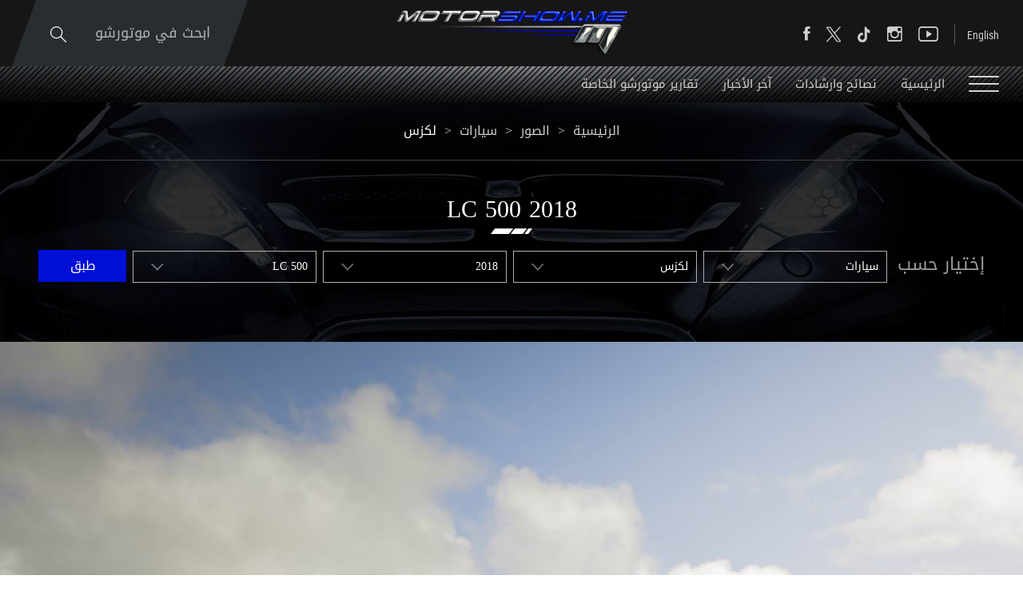

--- FILE ---
content_type: text/html; charset=utf-8
request_url: https://www.motorshow.me/photo/17336/2018-lc-500/ar
body_size: 29885
content:


<!DOCTYPE html>


<html xmlns="http://www.w3.org/1999/xhtml">
<head><title>
	صور من موتورشو | MotorShow 
</title><meta name="description" content="موتورشو الشرق الأوسط - قوارب السيارات صور السيارات الرياضية، بتقدمة نديم مهنا" /><meta name="keywords" content="موتورشو, الشرق, الأوسط, قوارب, السيارات, صور, السيارات, الرياضية،, نديم, مهنا" /><meta name="apple-mobile-web-app-capable" content="yes" /><meta name="apple-mobile-web-app-status-bar-style" content="black" /><meta name="format-detection" content="telephone=yes" /><meta name="viewport" content="width=device-width, initial-scale=1" />
    
    <script async='async' src='https://www.googletagservices.com/tag/js/gpt.js' type="25129b0201ae4659ca844936-text/javascript"></script>
    <script type="25129b0201ae4659ca844936-text/javascript">
        var googletag = googletag || {};
        googletag.cmd = googletag.cmd || [];
    </script>

    
        <link href="/style/Jquery/jquery-1.11.4.min.css?67" rel="stylesheet" type="text/css" />
        <link href="/style/MainStyle.min.css?67" rel="stylesheet" type="text/css" />
        <link href="/style/Style.min.css?67" rel="stylesheet" type="text/css" />
        <link href="/Style/ar/Master.min.css?67" rel="stylesheet" type="text/css" />
        <link href="/Style/ar/StaticStyle.min.css?67" rel="stylesheet" type="text/css" />
        <link href="/Style/ar/CustomSelect.min.css?67" rel="stylesheet" type="text/css" />
        <link href="/Style/ar/Default.min.css?67" rel="stylesheet" type="text/css" />
        <link href="/style/jquery-ui.min.css?67" type="text/css" rel="stylesheet" />
        <link href="/Style/ionicons/ionicons.min.css?67" type="text/css" rel="stylesheet" />
        <link href="/Style/Ellipsis.min.css?67" type="text/css" rel="stylesheet" />
        <link href="/Style/Bootstrap/bootstrap.min.css?67" type="text/css" rel="stylesheet" />
        <link href="/Style/animate.min.css?67" type="text/css" rel="stylesheet" />
        <link href="/Style/ButtonStylesInspiration/css/buttons.css?67" rel="stylesheet" />
        <link rel="shortcut icon" href="/Favicon.ico" />
        <link href="/Style/NSpickadate.01.default.min.css?67" rel="stylesheet" type="text/css" />
        <link href="/Style/ar/Category.min.css?67" rel="stylesheet" />
    <meta id="ctl00_fbImageNearPostPlaceInMeta_fbTitle" property="og:title" content="2018 LC 500"></meta>
<meta id="ctl00_fbImageNearPostPlaceInMeta_fbDescription" property="og:description" content="2018 LC 500"></meta>
<meta property="og:image" content="http://www.motorshow.me/uploadImages/GalleryPics/Thumb-17336-636275268183767915.jpg"/>
<meta id="ctl00_fbImageNearPostPlaceInMeta_imageAlt" property="og:image:alt" content="2018 LC 500"></meta>
<meta property="og:url" content="https://www.motorshow.me/photo/17336/2018-lc-500/ar"/>
<meta property="og:type" content="article"/>
<meta property="fb:admins" content="730748664,721435288,609797596"/>
<meta property="fb:app_id" content="115831385139334" />
<meta property="fb:pages" content="" />
<meta id="ctl00_fbImageNearPostPlaceInMeta_gplusTitle" itemprop="name" content="2018 LC 500"></meta>
<meta id="ctl00_fbImageNearPostPlaceInMeta_gplusDescription" itemprop="description" content="2018 LC 500"></meta>
<meta itemprop="image" content="http://www.motorshow.me/uploadImages/GalleryPics/Thumb-17336-636275268183767915.jpg" />
<meta name="twitter:card" content="summary_large_image">
<meta name="twitter:site" content="@MotorShowme" />
<meta id="ctl00_fbImageNearPostPlaceInMeta_twitterTitle" name="twitter:title" content="2018 LC 500"></meta>
<meta id="ctl00_fbImageNearPostPlaceInMeta_twitterDescription" name="twitter:description" content="2018 LC 500"></meta>
<meta name="twitter:image" content="http://www.motorshow.me/uploadImages/GalleryPics/Thumb-17336-636275268183767915.jpg" />


<script type="25129b0201ae4659ca844936-text/javascript">
    var varMetanearappid;
    varMetanearappid = '115831385139334'; 
</script>

 
<meta name="twitter:card" content="summary_large_image">
<meta name="twitter:site" content="">
<meta name="twitter:creator" content="">
<meta name="twitter:title" content="">
<meta name="twitter:description" content="">
<meta name="twitter:image:src" content="http://www.motorshow.me/images/fb-default.jpg"><link href='/style/Swiper/swiper.min.css?v=67' rel='stylesheet' type='text/css' /><link href='/style/mCustomScrollbar/CustomScrollbar.min.css?v=67' rel='stylesheet' type='text/css' /><link href='/style/mCustomScrollbar/jquery.mCustomScrollbar.min.css?v=67' rel='stylesheet' type='text/css' />
    <link href='/style/LightSlider/lightslider.min.css?67' rel='stylesheet' type='text/css' />
    <link href="/style/LightGallery/lg-transitions.min.css?67" rel="stylesheet" type="text/css" />
    <link href="/style/LightGallery/lg-fb-comment-box.min.css?67" rel="stylesheet" type="text/css" />
    <link href="/style/LightGallery/lightgallery.min.css?67" rel="stylesheet" type="text/css" />
    <link href="/style/ar/Photos.min.css?67" rel="stylesheet" type="text/css" />

<!-- Google tag (gtag.js) -->
<script async src="https://www.googletagmanager.com/gtag/js?id=G-PMM574V8XV" type="25129b0201ae4659ca844936-text/javascript"></script>
<script type="25129b0201ae4659ca844936-text/javascript">
    window.dataLayer = window.dataLayer || [];
    function gtag() { dataLayer.push(arguments); }
    gtag('js', new Date());

    gtag('config', 'G-PMM574V8XV');
</script>












 <link rel="canonical" href="https://www.motorshow.me/photo/17336/2018-lc-500/ar" /></head>
<body id="ctl00_WBody" class="MyMainBody BodyRemoveScroll " dir="rtl">
    <form method="post" action="./ar" onsubmit="if (!window.__cfRLUnblockHandlers) return false; javascript:return WebForm_OnSubmit();" id="aspnetForm" data-cf-modified-25129b0201ae4659ca844936-="">
<div class="aspNetHidden">
<input type="hidden" name="__EVENTTARGET" id="__EVENTTARGET" value="" />
<input type="hidden" name="__EVENTARGUMENT" id="__EVENTARGUMENT" value="" />
<input type="hidden" name="__LASTFOCUS" id="__LASTFOCUS" value="" />
<input type="hidden" name="__VIEWSTATE" id="__VIEWSTATE" value="/[base64]/[base64]/[base64]/[base64]/[base64]/[base64]/[base64]/Yp9iz2YrYpwzYr9in2YrZhdmE2LEM2K/Yp9iq2LPZiNmGKNiv2YrZgdmK2K8g2KjYsdin2YjZhiDYo9mI2KrZiNmF2YjYqtmK2YEK2K/ZitmB2YrZhA7Yr9mKINil2YUg2LPZigjYr9mI2K/YrAtEb25rZXJ2b29ydAxEcmFrbyBNb3RvcnMJ2K/ZiiDYp9izCdmK2Yog2K/ZigrYp9mK2K/[base64]/[base64]/[base64]/Zitiz2YjYsxBWTEYg2LPZitin2LHYp9iqE9mB2YjZhNmD2LMg2YjYp9is2YYf2YXYrNmF2YjYudipINmB2YjZhNmD2LPZgdin2LrZhgpWb2xrc3dhZ29uCtmB2YjZhNmB2YgX2K/[base64]/[base64]/Yotiu2LEt2KfZhNij2K7YqNin2LEvYXIV2KLYrtixINin2YTYo9iu2KjYp9ixZAIDD2QWAmYPFQIzL25ld3MvMS/[base64]/Yp9mG2LTYsdmI2Kct2KPYrtio2KfYsdmD2YUt2YXZiNiq2YjYsdi02Ygt2YXZhtio2LHZg9mFL2FyN9in2YbYtNix2YjYpyDYo9iu2KjYp9ix2YPZhSDZhdmI2KrZiNix2LTZiCDZhdmG2KjYsdmD2YVkAgIPZBYCZg8VAkEvbmV3cy8xNS/ZgtmI2KfZhtmK2YYt2KfZhNiz2YrYsS3ZiNin2YTZgtmK2KfYr9ipLdin2YTYotmF2YbYqS9hcjbZgtmI2KfZhtmK2YYg2KfZhNiz2YrYsSDZiNin2YTZgtmK2KfYr9ipINin2YTYotmF2YbYqSBkAgMPZBYCZg8VAiEvbmV3cy8xMy/[base64]/ZhtinINin2YTYotmGZAIDD2QWAmYPFQIaL25ld3MvMi/[base64]/[base64]/[base64]/tTLb759qfZhcN36sssVzy8ONMBR3Nt2lCoakQ==" />
</div>

<script type="25129b0201ae4659ca844936-text/javascript">
//<![CDATA[
var theForm = document.forms['aspnetForm'];
if (!theForm) {
    theForm = document.aspnetForm;
}
function __doPostBack(eventTarget, eventArgument) {
    if (!theForm.onsubmit || (theForm.onsubmit() != false)) {
        theForm.__EVENTTARGET.value = eventTarget;
        theForm.__EVENTARGUMENT.value = eventArgument;
        theForm.submit();
    }
}
//]]>
</script>


<script src="/WebResource.axd?d=0BoFQqshale06Ni-RIo2JVZWyMLaD-Obn8VvcDCHe2cYBJyth2ScZix11gTBIcmE86P7Tgg774HVV1B2nT5MKbbrIArL6_rlztxSZCGLd441&amp;t=638901644248157332" type="25129b0201ae4659ca844936-text/javascript"></script>


<script src="/ScriptResource.axd?d=NMIOfralZ-FMhHGqOf0zFrE3idRULAbdSPwELV1mpM-i1VCIjQIgnq4zQymoNCULHMB3kkIujjp9gbIGHhzaPG1QARjpVrTKtYTLBU0k1ZgPykX1am7vTMVVaW16H2cWIE5sN0TIcOZ_KUizRYJobH_rrQEns2xx3JNSlSMixD81&amp;t=ffffffff93d1c106" type="25129b0201ae4659ca844936-text/javascript"></script>
<script src="/ScriptResource.axd?d=Lf3rWQ4CKA2eWFvYFD1_zPRa3mn6q61NDWWrxBG7SVzHzMk-bQF9KF_oGGWQxKXHpsC-2itQWJD6Yg2NMZQC-0_WxTW2vF3ikjDHgGkdI_xRrBuObnSeIB6tQznFk4IruIRFZ7N2FyzET2S0czdEejAve_m07ucG2N67TlzXOA01&amp;t=5c0e0825" type="25129b0201ae4659ca844936-text/javascript"></script>
<script src="/ScriptResource.axd?d=XeK5asMz0sFf2eqiebkMJTyYDBJdto8caRJOFC3xSpmjsYRzXDxgsEtyq987Pj-FWDV02kzjePEgGdNM2AytAefi4SFjuEmEMJWmpjXcKUXK9ctWRidMsSIxh5OeSqr5t1n6MGvAIFowXHFkROdNX_3r8Gj0_R9yFzxbYmiipsfECLmfcg9zcprvk5e4qxK30&amp;t=5c0e0825" type="25129b0201ae4659ca844936-text/javascript"></script>
<script src="../../../webservices/Service.asmx/js" type="25129b0201ae4659ca844936-text/javascript"></script>
<script type="25129b0201ae4659ca844936-text/javascript">
//<![CDATA[
function WebForm_OnSubmit() {
if (typeof(ValidatorOnSubmit) == "function" && ValidatorOnSubmit() == false) return false;
return true;
}
//]]>
</script>

<div class="aspNetHidden">

	<input type="hidden" name="__VIEWSTATEGENERATOR" id="__VIEWSTATEGENERATOR" value="3450A3A5" />
	<input type="hidden" name="__EVENTVALIDATION" id="__EVENTVALIDATION" value="/wEdAI4CSjWR5OkMnGOrHz7PgqVNau9rfMNJGFCvar6i8Js6krEdsRcEHcdxrlrK4p2lNKxjDUWuC5kIAS/vWFuHuKlZs3bU+2r0IClPc8+iGpl/RHe80utDbHdLf+BTNOcmtCRo9bH9mu19Eb16c7n5Fq6x+7JWC09dnwe+2xYcRldMAvFrUBrWkeM8CDFAEUX+yJvsfkvwfEn55hxTYaWoBg0qvcWOKjgq7uB/tEPNNBagwK7A7R015eQHvskPKzjxaRS6MFkqf6C3JjNp53ylPm1pdDFw83ZHCwY688qebWNmhz6+UfisHcHw+RTTiVEHDFsE5ikvCJfJs8KuG7a5WjbzDmu+KwTCYL38DvzFApsdUuKceFvVLKlU5RHMrvtIiUWo8hXYXC4ToQ7vUNp40zNrnduA86/tiXjn3qwyqkM+RjShMZoYdzB13nxQ0TWFBjnsHCdsJNWbD61Qw0ZNFKXZMNMxTfyZMj1RPJFM4EnD35gYF8/w3m1rgzZHwBMP6rFeDEJ+fI3dGMY//paRK239PodkeM3/mYniD591AuK0m/fNasanbOMQBOy9LS/OKQ3M1tPTbDqoHw2jpaR2eaZ+ZgG7JaTPjq0MN+OvIO6wCWkEGWBMX7MyUyBNoN7qUB39d5m2dMgylphubkAjyaRw3y6iEV/Stq+YZaSwNrDnhjEj893D4PZLawaSWwdfd79TQUUlLLFVOYx+SX/[base64]/3bJsFOAJz3XhOXOeP/ZGqvw0q6mPGnYf4O5c8vqpX0m1u7kenurj4Rvi1S2KDd+UUp9EAMZQBAypvultQgadd16NWS6PDkxRQiqt09ZPDkW+s31ZR0r6PC0Nv4B90Kifeevwhf90t39p4cB1cH+QfxttA9vFDFaEMESUGMZT//dN0xr/EHbEwTtS2jQcrk/trzNbolwWIxkxK/[base64]/[base64]/u3VG9Bk/Ck7xf275rD5A5ZrDXev6jx2tcsOntt910RNWgxX/MnWXN2txGwWisCeyyC1KZ8PDFMEQHKwEHot7TWRZ+vAT4vX7KcYru3AHbC0vGCdo2bX2rSABIb19MNiFlOgfasZNROLy/Bxg+VblF9LqAuHo1H/1I9+2qjLHb8HkYggoSb6Q7UNdRxVWI/ZR6UKBeFHZTNkQu5HF+tHsQ/pFta/2betWCyRikLGjiP7djx0GYiHEK5uj8xW2QvdU7p0wL+3yD/B2d1luamUvbjvgql2uzU5RBKLnOD+YPDjWLcDoSFHmwTWJKWzSwHQNY8w2B66KTGhMKqKY8bmf0225FQ1OIyDHzotI9DYd7sySAIyOT4xwzWnOMkqRNh1E7u3zG2oApt0DYjtIm5oj3vpc+rI+QqUCjflVT/KP6Kg3+fRfw8L4Pcm/yfSJwVWZa7MvxJrGM1/b9ktO6IZ8WdYRUEh+gWw9fnab52OfWD/4VSKdtE04H2Im1LoA5Cz4M92OqSoq/wAujxDZcOSsAET3wG2AGsMin1Qhl0uwEFlYUmWOBD5iPq7i3WBCYmTYv69M6bSobeQFcerke6q5zVp1+0KyS7lraeWfq6g/4b9+qmUfyUXzkHrePjyEZEnDd0mHp1TbXDvHhGiwRWXe7omfqrrvWUqFQXpvVi4wCWL6fuU3Xpd4uceJ7mzUQxOL2aRxcBaE4JsK1iAkqvYj42BqUYUBeSQsK+xrrvNbRvNAiSRAO/ikYjQzRLNInWXwwuu1/OI62g13MQbbPAo75839UCzZm759OkxY/b2N8jXwNe4mtJBf1JUL2Pz4APwK2SJvMcN0lxj+NBVXfTzliZ5bcpOyOFDteQqmPXvcMVG2umnDjpFupNKkz7Awu25S+WeT1KWXtmb4RfQUTBUmNzkLP6U5/mLBPKznb/4dKnS8bFeVhN1dhu8wzYcK4VtIxYTmYcsqoFLehm7S/zPaELuClcfvI2k/S04p9JhrfiDPUQy9PIy4SfgQ7iIgXrQ3IZgX1wmbmT9sSh/gtrtwzNV6O+tNoF33Be45TmF/mQxcIaRBPNnIuqptibHvd01YzsnFeSZ3Dm8TljSRdz5SDJg3psVfuQLgN8MAg4wmbqWG3D4H6mI4ZDMIflTPNjlwG1/w81dwOTtx7EkaeTafobhXJKfgb6YiyI17oQlLaU1i5X65n46aXncymPZYMUgyq8TQDpeyn6RYPE3hWXlOCNSzRi6pboe7TJQbDfVypXcC8aqOLN1gIY53+YwgQElv4ZYxQK90PkV+lku+NsUuKmHrZB65rUo/enKpYiRcYqmkHOJwKVYkteR10u6FNdhLMIHdlr+/N5N+S2oYaqkENtQuC4Br2UKVQLSyAapSY0/DdqvCYixktjja2wVsY/Gm7TWfTm5MAUDfcgzZ/huDyQ/oK6W5KNQq8vohtlnS/qscd/B1FQIuRJUmH2ejLbUI7XHMnjg/SwkJv3bAb5nRq0f071dxhWrmdJNB0fFPcUX6CvmaBrdoBPOG23y8zYY4HZPq5fEKlB+yd01k+ujsDDwk3ghtlveLJdqmqt1bl3KmZ15m7fwfYpJzhPkYzli/5fMY2pmsGgDdhFc7xRjLvF/HgefrXDw+cri5YIfptpa5Pedw7bZ8l6L29LH93g1w6CVqaO6OHr4YGNuCsusrw/15FCjl232hGN4NOc3Lhe2nTtHY2Jvhgp4jkmCE/zzCEeB34F1hAu+iAG3/USa2rb4ZsCdkl6V2BRe2s/cN5MJ53gvPnMvah3Vf3lXxfvl4kEjzb/[base64]/mpHOmeVBI8bvzhAyA14JlnL5W8tdJvwfcI3Zirnm0/By/CH2dlh7/VRtf26CA9XYYYuJhbZa0ZpiuyVSQva4U802e8A34GiwKIkB4yHd2ZSSg0Ca3FR6Uw1JgzC5hjQwuUbSBurb+onkcOp3J6C3b2ADWx80hZF6uFqX1B6FZ+/lQVGdKwgBkAWXJhp6A7fsxsCH08B8jbDCFkN8q/eBh7WZdQRLegmBJv5Sv58cjNDNjvIu6kTeE/6hkvclJAyrJ9of+B+js791yyAZsf10f6kDEo9y1Gw5G3gJRp18kJ/OvjynGbcRTzLulC4DvL0u3rY7aF464oAYllsGM2xLPBIlmqJUObCuq7c7bIXFZx9EACzdHU97f3m9w03E6ePfl3sydFFRCuBTrZZhSRMpmLQTh5au+JnoWvnufBYz7d25zUW8JzjAv9MYZTsmtXct4WCV/sXzUhua0Djp0Ncj8DITlNhepAV27hsYOdGcjE0PGrQzhtFsRNBFDnRVIyogNHYCU6LEPuLCn1o4RW/lxnMQKlu16G0Ph9Kx0jShcAkFijYBYBfz8kublhEK1X0+/elzrO9tDsvkB4Qt/gOALf5rdeD1GJ2pdHoVU5O7CLJGRH6zZKrVsWo+CEyO/hamCU7duaWgiGs0qfgRQfp5aDzl18gKNeUl0nYB9G3DgV8CD5QwNebIxqGN9ePXmBxvWMqXIEuimN0sLMupJhg9bWP24xE9x/Rlm8rgC9E+P0lHoWOfVbyp+qahMC3iadQuqBpyu+PF8rlX4HMTZB6Lp/+khRfc2NjwSV4Q/yGkaHzvz9nCyzrGCLm1NgJNMGCsU7jYTWJgf4nzXz7/sXiunnYv9taWdlHp8AnkCZvDY/UVKOq6gJTHPcfaZ7ORyJRcGe/DneOJZ1WMPV0c0hNmiNM/DgJLWpjByY8dGpval9zCw+X2XK7m/zuSF92ykjuIw6k0LRh8Zd24lU6aBL4qxlEbIhmFZtUbGm29J5fFWRM+xMBnsCpzzvWWZpHoaoOALLGSk/uBzxixyGZNNd6O5/buuzZfNq4DXm4q92Gk9qKV8SnG9fT21DIxpuW8ekib6xgiWJ0O9VqaAzqMcOiIBLcX0FYWoiRCUs4YMMBWQf16qdM7p+IUeNmCrfCwSwHc/f9FWttYB9app9ZkoDTa5fG5+PbTyTptdd5j0mHJRRg7XwBx48HQv2TyaYv/jbyzWmBZ2kCpdDiucspaKPnpMCJum9o/fg5mU5n22SB/dcdTiaNYEmDNlC/Su0jXzDNoqukCs02A8EmZmj6jJcxw6mofZHeVjHMefQ+cJqt5ecfMUx+aZcPYaJJScOpMLe7euJgJNW6WEwBDqXjAco7Vwd0v1eA5yHcAZXndVxqggmWHmxeB0DwF3VwPZLN4QKCWUPN5MLfsm7YwKtb+9lec6/TDzNzcULqdqya+r/URFAZGC32bus6JAKI7lo3FQCzXYCN542F89MaVgVAtK4tXgy0GkBz1BcdgMbMXU6TzyIFH0SqIvTJFj5U5AgwlM6+qcxalY5y6ydvVvaeAen6BPRNNkXaq7xhUg5Sg/[base64]/6NU/hmYlQ0Kf2GCCnEGGzPKst7Gwjn/wK2woBXJKBf9k9I2avW96jZxYhg/d9v5Nr4=" />
</div>
        <script type="25129b0201ae4659ca844936-text/javascript">
            var sAppPath = "/";
            var sPicPath = "/uploadImages/";
            var LanguageID = "1";
            var fbLanguage = "ar_AR";
            var sImageLangPath = "ar";
            var LanguageDirection = "right";
            var LanguageDirectionInv = "left";
            var IsArabic = "True";
            var fbAppID = "115831385139334";
            var fbScrt = "f8b65130df2fc8345b83b2a60cfb77dc";
            var captchKey = "6Ld8N0EUAAAAAMl5AMJ-R5mnVjRX4JeWJUsfYzG6";
        </script>
        <script src="/JS/JqueryMain/jquery-2.2.3.min.js?v=67" type="25129b0201ae4659ca844936-text/javascript"></script>
        <script src="/js/JqueryMain/jquery-migrate-1.3.0.min.js?v=67" type="25129b0201ae4659ca844936-text/javascript"></script>
        <input type="hidden" class="HiddenHandlerURL" value="/Handler/Sharrre.ashx" />
        <input type="hidden" class="sAppPath" value="/" />
        <input type="hidden" value="http://www.motorshow.me/photo/17336/2018-lc-500/ar" class="HiddenPageURL" />
        <input name="ctl00$languageIDDiv" type="hidden" id="ctl00_languageIDDiv" class="LanguageID" value="1" />
        <script type="25129b0201ae4659ca844936-text/javascript">
//<![CDATA[
Sys.WebForms.PageRequestManager._initialize('ctl00$ScriptManager1', 'aspnetForm', ['tctl00$MasterMenu$UpdateMenu','','tctl00$MainContent$UpdateCategories','','tctl00$MasterFooter$newsPanel',''], [], [], 90, 'ctl00');
//]]>
</script>


        <div class="NormalDivContainer u-opacity1 u-relative">
            <div class="ToastStyle" onclick="if (!window.__cfRLUnblockHandlers) return false; CloseToast();" data-cf-modified-25129b0201ae4659ca844936-="">

                <div style="height: 19px;"></div>
                <div class="ToastContent">
                </div>
                <div style="height: 18px;"></div>
            </div>
            <div class="MenuOpenedOverlayScreen u-hide"></div>
            <div class="u-relative TheMainMEnu">
                <div id="ctl00_MasterMenu_progress1" style="display:none;">
	
        
<div class="PreloaderC">
<div class="PreloaderInnerC">
<div class="loader">
</div>
</div>
</div>



    
</div>
<div id="ctl00_MasterMenu_UpdateMenu">
	
        <div class="MenuToBeFixed ">
            <div class="u-table u-width100 SearchMainDiv">
                <div class="SearchBarDiv">
                    <div class="u-width100 u-relative u-table u-height100 MenuPadding">
                        
                        <div class="tableCell">
                            <div class="STxtDiv">
                                <img src='/images/search.svg' class="searchIcon" width="20" alt="Search" />
                                <input name="ctl00$MasterMenu$SearchTextTop" type="text" id="ctl00_MasterMenu_SearchTextTop" class="u-animateMe SearchTextTop" autocomplete="off" placeholder="ابحث في موتورشو" style="width:100%;" />
                                <img src='/images/close-button.png' class="CloseButton u-pointer" alt="Close" />
                                <div class="LoadArticlesResult LoadArticlesResult1" id="LoadArticlesResult1">
                                    <div class="LoadArticlesResultContaint LoadArticlesResultContaint1 content_Dark">
                                        <div class="MyDataLoadArticles MyDataLoadArticles1">
                                            <div id="ctl00_MasterMenu_LoadArticlesResultContaint1" class="results_content">
                                            </div>
                                        </div>
                                    </div>
                                    <div class="LoadArticlesResultArrow1"></div>
                                </div>
                                <div class="u-hide">
                                    <input type="submit" name="ctl00$MasterMenu$btnSearchTop" value="" id="btnSearchTop" class="btnSearchTop" />
                                </div>
                            </div>
                        </div>
                    </div>
                </div>
                <div class="u-width100 u-relative u-table u-height100 MenuPadding">
                    
                    <div class="tableCell u-width100">
                        <div class="floatL u-height100 u-table">
                            <div class="tableCell u-width100 DesktopSocialMedia">
                                <div class="button_container floatL Menutoggle MenuStripesContainer FixedOpen">
                                    <span class="top"></span>
                                    <span class="middle"></span>
                                    <span class="bottom"></span>
                                </div>

                                <div class="HeaderSocialBox2 floatR">
                                    <a href="https://www.facebook.com/motorshowme" target="_blank">
                                        <div class="ion-social-facebook HeaderFbIcon u-AnimateMe SocialHover mainMenuSocialMedia"></div>
                                    </a>
                                </div>
                                <div class="HeaderSocialBox2 floatR">
                                    <a href="https://www.twitter.com/motorshowme" target="_blank">
                                        <div class="HeaderTwIcon u-AnimateMe SocialHover mainMenuSocialMedia">
                                        <img src="/images/x.png" width="18" alt="twitter"/>
                                        </div>
                                    </a>
                                </div>
                                 <div class="HeaderSocialBox2 floatR">
                                    <a href="https://www.tiktok.com/@motorshow" target="_blank">
                                        <div class="HeaderTwIcon u-AnimateMe SocialHover mainMenuSocialMedia">
                                        <img src="/images/TIKTOK.png" width="18" alt="tiktok"/>
                                        </div>
                                    </a>
                                </div>
                                <div class="HeaderSocialBox2 floatR">
                                    <a href="https://www.instagram.com/motorshowme" target="_blank">
                                        <div class=" ion-social-instagram-outline HeaderInsIcon u-AnimateMe SocialHover mainMenuSocialMedia"></div>
                                    </a>
                                </div>
                                <div class="HeaderSocialBox2 floatR">
                                    <a href="https://www.youtube.com/motorshowme" target="_blank">
                                        <div class=" ion-social-youtube-outline HeaderYtbIcon u-AnimateMe SocialHover mainMenuSocialMedia"></div>
                                    </a>
                                </div>
                                <div class="MenuSep floatR"></div>
                                <div class="floatR">
                                    

<div class="LanguageMainContainer u-table">
    
            
            
            
        
            <input type="submit" name="ctl00$MasterMenu$MasterLanguages$rptLanguage$ctl01$btnLAng" value="English" id="ctl00_MasterMenu_MasterLanguages_rptLanguage_ctl01_btnLAng" class="LangStylear u-animateMe " />
            
            
        
</div>

                                </div>
                            </div>
                            <div class="IpadBurgerIcon">
                                <div class="button_container floatL Menutoggle MenuStripesContainer">
                                    <span class="top"></span>
                                    <span class="middle"></span>
                                    <span class="bottom"></span>
                                </div>
                            </div>
                        </div>
                        <div class="MainLogo centerMeWH">
                            <a href='/'>
                                <img src='/images/logo.png' class="LogoImage" alt="MotorShow" />
                            </a>
                        </div>
                        <div class="floatR">
                            <div class="SearchDiv u-table textalignC">
                                <div class="tableCell">
                                    <div class="OpenSearch u-relative u-inlineBlock u-pointer">
                                        ابحث في موتورشو
                                        <img src='/images/search.svg' class="SearchIconL" width="20" alt="Search" />
                                    </div>
                                </div>
                            </div>
                            <div class="IpadLanguage">
                                

<div class="LanguageMainContainer u-table">
    
            
            
            
        
            <input type="submit" name="ctl00$MasterMenu$MasterLanguages2$rptLanguage$ctl01$btnLAng" value="English" id="ctl00_MasterMenu_MasterLanguages2_rptLanguage_ctl01_btnLAng" class="LangStylear u-animateMe " />
            
            
        
</div>

                            </div>
                        </div>
                    </div>
                </div>
            </div>
            <div class="u-table u-width100 MenuMainDiv MenuMainDivBg">
                <div class="u-width100 u-relative u-table u-height100 MenuPadding">
                    
                    <div class="tableCell u-width100">
                        <div class="button_container floatL Menutoggle MenuStripesContainer">
                            <span class="top"></span>
                            <span class="middle"></span>
                            <span class="bottom"></span>
                        </div>
                        <div class="u-inlineBlock floatL MenuItem u-animateMe">
                            <a href='/'>
                                الرئيسية
                            </a>
                        </div>
                        
                                <div class="u-inlineBlock floatL MenuItem u-animateMe">
                                    <a href='/news/19/%D9%86%D8%B5%D8%A7%D8%A6%D8%AD-%D9%88%D8%A7%D8%B1%D8%B4%D8%A7%D8%AF%D8%A7%D8%AA/ar'>
                                        نصائح وارشادات
                                    </a>
                                </div>
                            
                                <div class="u-inlineBlock floatL MenuItem u-animateMe">
                                    <a href='/news/22/%D8%A2%D8%AE%D8%B1-%D8%A7%D9%84%D8%A3%D8%AE%D8%A8%D8%A7%D8%B1/ar'>
                                        آخر الأخبار
                                    </a>
                                </div>
                            
                                <div class="u-inlineBlock floatL MenuItem u-animateMe">
                                    <a href='/news/1/%D8%AA%D9%82%D8%A7%D8%B1%D9%8A%D8%B1-%D9%85%D9%88%D8%AA%D9%88%D8%B1%D8%B4%D9%88-%D8%A7%D9%84%D8%AE%D8%A7%D8%B5%D8%A9/ar'>
                                         تقارير موتورشو الخاصة
                                    </a>
                                </div>
                            
                        
                    </div>
                </div>
            </div>
        </div>
        <div class="menuHeight"></div>
        <div class="MobileMenu content_Normal">
            <div class="MobileMenuLogoDiv">
                <div class="u-table u-width100 u-height100 textalignC">
                    <div class="tableCell">
                        <a href='/' class="u-block">
                            <img src='/images/logo.png' class="u-marginAuto" alt="MotorShow" />
                        </a>
                    </div>
                </div>
            </div>
            <div class="MobileSearchMainDiv">
                
                <div class="MobileMasterLanguages floatR">
                    

<div class="LanguageMainContainer u-table">
    
            
            
            
        
            <input type="submit" name="ctl00$MasterMenu$MasterLanguages1$rptLanguage$ctl01$btnLAng" value="English" id="ctl00_MasterMenu_MasterLanguages1_rptLanguage_ctl01_btnLAng" class="LangStylear u-animateMe " />
            
            
        
</div>

                </div>
                
                <img src='/images/close-button.png' class="floatL MenuCloseIcon u-pointer" width="16" alt="Close" />
                <div class="clearfix"></div>
                <div class="MobileSTxtDiv">
                    <img src='/images/search.svg' class="MobileSearchIcon" width="20" alt="Search" />
                    <input name="ctl00$MasterMenu$txtSearchBottom" type="text" id="ctl00_MasterMenu_txtSearchBottom" class="u-animateMe txtSearchBottom" autocomplete="off" placeholder="ابحث..." style="width:100%;" />
                    <div class="LoadArticlesResult" id="LoadArticlesResult">
                        <div class="LoadArticlesResultContaint content_Dark">
                            <div class="MyDataLoadArticles">
                                <div id="ctl00_MasterMenu_LoadArticlesResultContaint" class="results_content">
                                </div>
                            </div>
                        </div>
                        <div class="LoadArticlesResultArrow"></div>
                    </div>
                </div>
            </div>
            <div class="MobileCatDiv">
                <div class="MobileCatItem u-animateMe u-relative">
                    <div class="u-table u-width100 u-height100">
                        <div class="tableCell">
                            الرئيسية
                            <a class="u-imgLink" href='/'></a>
                        </div>
                    </div>
                </div>
                <div class="MobileCatSep"></div>
                <div>
                    <div class="MobileCatItem u-animateMe u-relative">
                        <div class="u-table u-width100 u-height100 ">
                            <div class="tableCell">
                                فيديوهات
                                <a class="u-imgLink" href='/videos/ar'></a>
                            </div>
                        </div>
                    </div>
                </div>
                <div class="MobileCatSep"></div>
                <div>
                    <div class="MobileCatItem u-animateMe u-relative">
                        <div class="u-table u-width100 u-height100 ">
                            <div class="tableCell">
                                صور
                                <a class="u-imgLink" href='/photos/ar'></a>
                            </div>
                        </div>
                    </div>
                </div>
                <div class="MobileCatSep"></div>
                <div>
                    <div class="MobileCatItem u-animateMe ParentClick">
                        <div class="u-table u-width100 u-height100 ">
                            <div class="tableCell u-relative u-pointer ">
                                أخبار و مدونات
                                <img src='/images/arrow-down.svg' class="floatR MenuArrow" width="13" alt="Arrow" />
                            </div>
                        </div>
                    </div>
                    <div class="ChildInfo MobileCatChildDiv u-hide">
                        
                                <div class="MobileChildCatItem">
                                    <a href='/news/17/%D8%B3%D9%8A%D8%A7%D8%B1%D8%A7%D8%AA-%D9%86%D9%85%D9%88%D8%B0%D8%AC%D9%8A%D8%A9-%D9%88%D8%A2%D9%84%D9%8A%D8%A7%D8%AA-%D9%85%D8%B3%D8%AA%D9%82%D8%A8%D9%84%D9%8A%D8%A9/ar'>
                                        <img src='/images/dash.png' class="u-inlineBlock" alt="-" />
                                        سيارات نموذجية وآليات مستقبلية
                                    </a>
                                </div>
                            
                                <div class="MobileChildCatSep"></div>
                            
                                <div class="MobileChildCatItem">
                                    <a href='/news/19/%D9%86%D8%B5%D8%A7%D8%A6%D8%AD-%D9%88%D8%A7%D8%B1%D8%B4%D8%A7%D8%AF%D8%A7%D8%AA/ar'>
                                        <img src='/images/dash.png' class="u-inlineBlock" alt="-" />
                                        نصائح وارشادات
                                    </a>
                                </div>
                            
                                <div class="MobileChildCatSep"></div>
                            
                                <div class="MobileChildCatItem">
                                    <a href='/news/22/%D8%A2%D8%AE%D8%B1-%D8%A7%D9%84%D8%A3%D8%AE%D8%A8%D8%A7%D8%B1/ar'>
                                        <img src='/images/dash.png' class="u-inlineBlock" alt="-" />
                                        آخر الأخبار
                                    </a>
                                </div>
                            
                                <div class="MobileChildCatSep"></div>
                            
                                <div class="MobileChildCatItem">
                                    <a href='/news/1/%D8%AA%D9%82%D8%A7%D8%B1%D9%8A%D8%B1-%D9%85%D9%88%D8%AA%D9%88%D8%B1%D8%B4%D9%88-%D8%A7%D9%84%D8%AE%D8%A7%D8%B5%D8%A9/ar'>
                                        <img src='/images/dash.png' class="u-inlineBlock" alt="-" />
                                         تقارير موتورشو الخاصة
                                    </a>
                                </div>
                            
                                <div class="MobileChildCatSep"></div>
                            
                                <div class="MobileChildCatItem">
                                    <a href='/news/16/%D8%A7%D9%86%D8%B4%D8%B1%D9%88%D8%A7-%D8%A3%D8%AE%D8%A8%D8%A7%D8%B1%D9%83%D9%85-%D9%85%D9%88%D8%AA%D9%88%D8%B1%D8%B4%D9%88-%D9%85%D9%86%D8%A8%D8%B1%D9%83%D9%85/ar'>
                                        <img src='/images/dash.png' class="u-inlineBlock" alt="-" />
                                        انشروا أخباركم موتورشو منبركم
                                    </a>
                                </div>
                            
                                <div class="MobileChildCatSep"></div>
                            
                                <div class="MobileChildCatItem">
                                    <a href='/news/2/%D9%85%D8%B4-%D9%85%D8%B3%D9%85%D9%88%D8%AD/ar'>
                                        <img src='/images/dash.png' class="u-inlineBlock" alt="-" />
                                        مش مسموح
                                    </a>
                                </div>
                            
                                <div class="MobileChildCatSep"></div>
                            
                                <div class="MobileChildCatItem">
                                    <a href='/news/4/%D9%85%D9%86%D9%88%D8%B9%D8%A7%D8%AA/ar'>
                                        <img src='/images/dash.png' class="u-inlineBlock" alt="-" />
                                        منوعات
                                    </a>
                                </div>
                            
                                <div class="MobileChildCatSep"></div>
                            
                                <div class="MobileChildCatItem">
                                    <a href='/news/3/%D9%88%D8%B1%D8%AF%D9%86%D8%A7-%D8%A7%D9%84%D8%A2%D9%86/ar'>
                                        <img src='/images/dash.png' class="u-inlineBlock" alt="-" />
                                        وردنا الآن
                                    </a>
                                </div>
                            
                    </div>
                </div>
                <div class="MobileCatSep"></div>
                <div>
                    <div class="MobileCatItem u-animateMe u-relative">
                        <div class="u-table u-width100 u-height100 ">
                            <div class="tableCell">
                                ما هي السيارة التي ترغب بقيادتها
                                <a class="u-imgLink" href='/book-a-test/ar'></a>
                            </div>
                        </div>
                    </div>
                </div>
                <div class="MobileCatSep"></div>
                <div>
                    <div class="MobileCatItem u-animateMe u-relative">
                        <div class="u-table u-width100 u-height100 ">
                            <div class="tableCell">
                                
                                انشروا أخباركم  موتورشو منبركم
                                <a class="u-imgLink" href="/Upload-Videos-Photos/ar"></a>
                            </div>
                        </div>
                    </div>
                </div>
                <div class="MobileCatSep"></div>
                <div>
                    <div class="MobileCatItem u-animateMe u-relative">
                        <div class="u-table u-width100 u-height100 ">
                            <div class="tableCell">
                                الآن على يوتيوب
                                <a class="u-imgLink" href="https://www.youtube.com/user/motorshowme" target="_blank"></a>
                            </div>
                        </div>
                    </div>
                </div>
                <div class="MobileInfoPages">
                    <div class="MobileInfoPage">
                        <div class="MobileInfoParentPage u-pointer ParentClick">
                            من نحن
                            <img src='/images/arrow-down.svg' class="floatR MenuArrow" width="13" alt="Arrow" />
                        </div>
                        <div class="ChildInfo MobileCatChildDiv u-hide">
                            
                                    <div class="MobileChildCatItem">
                                        <a href='/N-M-Pro/profile'>
                                            ان. ام. برو
                                        </a>
                                    </div>
                                
                                    <div class="MobileChildCatSep"></div>
                                
                                    <div class="MobileChildCatItem">
                                        <a href='/news-details/6/%D9%85%D9%88%D8%AA%D9%88%D8%B1%D8%B4%D9%88/ar'>
                                            موتورشو
                                        </a>
                                    </div>
                                
                                    <div class="MobileChildCatSep"></div>
                                
                                    <div class="MobileChildCatItem">
                                        <a href='/Nadim-Mehanna/Biography'>
                                            نديم مهنا
                                        </a>
                                    </div>
                                
                                    <div class="MobileChildCatSep"></div>
                                
                                    <div class="MobileChildCatItem">
                                        <a href='/N-M-Pro/TV-shows'>
                                            فكرة عن إنتاجاتنا عبر السنين
                                        </a>
                                    </div>
                                
                                    <div class="MobileChildCatSep"></div>
                                
                                    <div class="MobileChildCatItem">
                                        <a href='https://www.motorshow.me/photos/4/motoring-celebrities'>
                                            مشاهير
                                        </a>
                                    </div>
                                
                        </div>
                    </div>
                    <div class="MobileInfoPage">
                        <a href='/contact-Motor-show/ar' class="MobileLink">
                            اتصل بنا
                        </a>
                    </div>
                    <div class="MobileInfoPage">
                        <a href='/advertise/ar' class="MobileLink">
                            اعلن معنا
                        </a>
                    </div>
                </div>
                <div class="MobileSocialMedia">
                    <div class="HeaderSocialBox2 floatL">
                        <a href="https://www.facebook.com/motorshowme" target="_blank">
                            <div class="ion-social-facebook HeaderFbIcon u-AnimateMe MobileSocialHover"></div>
                        </a>
                    </div>
                    <div class="HeaderSocialBox2 floatL">
                        <a href="https://www.twitter.com/motorshowme" target="_blank">
                            <div class="HeaderTwIcon u-AnimateMe MobileSocialHover">
                                  <img src="/images/x-d.png" class="menuSocialMediaIcon u-AnimateMe" width="18" alt="twitter"/>
                            </div>
                        </a>
                    </div>
                     <div class="HeaderSocialBox2 floatL">
                        <a href="https://www.tiktok.com/@motorshow" target="_blank">
                            <div class="HeaderTwIcon u-AnimateMe MobileSocialHover">
                                  <img src="/images/tiktok-d.png" class="menuSocialMediaIcon u-AnimateMe" width="18" alt="tiktok"/>
                            </div>
                        </a>
                    </div>
                    <div class="HeaderSocialBox2 floatL">
                        <a href="https://www.instagram.com/motorshowme" target="_blank">
                            <div class=" ion-social-instagram-outline HeaderInsIcon u-AnimateMe MobileSocialHover"></div>
                        </a>
                    </div>
                    <div class="HeaderSocialBox2 floatL">
                        <a href="https://www.youtube.com/motorshowme" target="_blank">
                            <div class=" ion-social-youtube HeaderYtbIcon u-AnimateMe MobileSocialHover"></div>
                        </a>
                    </div>
                </div>
            </div>
        </div>
        <div class="mastermenu-socialmedia-fixed textalignC">
            <div class="u-inlineBlock valignM">
                <a href="https://www.facebook.com/motorshowme" target="_blank">
                    <div class="ion-social-facebook u-AnimateMe SocialHover mainMenuSocialMedia"></div>
                </a>
            </div>
            <div class="u-inlineBlock valignM">
                <a href="https://www.twitter.com/motorshowme" target="_blank">
                    <div class="u-AnimateMe SocialHover mainMenuSocialMedia">
                        <img src="/images/x.png" class="stuckSocialMediaIcons u-AnimateMe" width="17" alt="twitter" />
                    </div>
                </a>
            </div>
            <div class="u-inlineBlock valignM">
                <a href="https://www.tiktok.com/@motorshow" target="_blank">
                    <div class="u-AnimateMe SocialHover mainMenuSocialMedia">
                        <img src="/images/TIKTOK.png" class="stuckSocialMediaIcons u-AnimateMe" width="17" alt="tiktok" />
                    </div>
                </a>
            </div>
            <div class="u-inlineBlock valignM">
                <a href="https://www.instagram.com/motorshowme" target="_blank">
                    <div class=" ion-social-instagram-outline u-AnimateMe SocialHover mainMenuSocialMedia"></div>
                </a>
            </div>
            <div class="u-inlineBlock valignM">
                <a href="https://www.youtube.com/motorshowme" target="_blank">
                    <div class=" ion-social-youtube-outline u-AnimateMe SocialHover mainMenuSocialMedia"></div>
                </a>
            </div>
        </div>
    
</div>

            </div>
            
            <div class="minHeightContainer">
                <table class="u-width100 u-relative">
                    <tr>
                        <td>
                            
    <div id="ctl00_MainContent_UpdatePreloader" style="display:none;">
	
            
<div class="PreloaderC">
<div class="PreloaderInnerC">
<div class="loader">
</div>
</div>
</div>



        
</div>
    <div id="ctl00_MainContent_UpdateCategories">
	
            <div class="NewsListingHeaderDiv PhotosHeaderDiv">
                <div id="ctl00_MainContent_DivCategoryPath" class="NewsListingPath">
                    <div class="u-table u-marginAuto">
                        <div class="u-tableCell">
                            <a class="PathColor" href='/'>الرئيسية</a>
                        </div>
                        <div class="u-tableCell">
                            &nbsp;<span class='PathArrow u-inlineBlock'>></span>&nbsp;
                        </div>
                        <div class="u-tableCell">
                            <h1 class="u-inheritStyle PathColor"><a class="u-Capitalize" href='/photos/ar'><span>الصور</span></a></h1>
                        </div>
                        <div id="ctl00_MainContent_SubCatArrow" class="u-tableCell">
                            &nbsp;<span class='PathArrow u-inlineBlock'>></span>&nbsp;
                        </div>
                        <div id="ctl00_MainContent_SubCat" class="u-tableCell">
                            <h2 class="u-inheritStyle">
                                <a href="/photos/5/سيارات/ar" id="ctl00_MainContent_SubCatLink" class="u-Capitalize">
                                <span id="ctl00_MainContent_lblSubCat" class="PathColor">سيارات</span></a></h2>
                        </div>
                        <div id="ctl00_MainContent_SubCatArrow2" class="u-tableCell">
                            &nbsp;<span class='PathArrow u-inlineBlock'>></span>&nbsp;
                        </div>
                        <div id="ctl00_MainContent_SubCat2" class="u-tableCell">
                            <h2 class="u-inheritStyle"><a href="/photos/213/لكزس/ar" id="ctl00_MainContent_SubCatLink2" class="u-Capitalize">
                                <span id="ctl00_MainContent_lblSubCat2">لكزس</span></a></h2>
                        </div>
                    </div>
                </div>
                <div class="NewsListingSearchDiv">
                    <div class="NewsListingCatTitle TitleStripe2">
                        <span id="ctl00_MainContent_lblTitle">2018 LC 500</span>
                    </div>
                    <div class="MyMainDiv1236">
                        <div class="u-inlineBlock FilterLabel MgBottom10">
                            إختيار حسب
                        </div>
                        <div class="u-inlineBlock u-relative MgBottom10">
                            <span class="custom-dropdown">
                                <select name="ctl00$MainContent$cmbType" onchange="if (!window.__cfRLUnblockHandlers) return false; javascript:setTimeout(&#39;__doPostBack(\&#39;ctl00$MainContent$cmbType\&#39;,\&#39;\&#39;)&#39;, 0)" id="ctl00_MainContent_cmbType" class="MyDropDown-c custom-dropdown__select PLDropDown ActivePLDropDown PVDropDown" data-cf-modified-25129b0201ae4659ca844936-="">
		<option value="0">--الفئة--</option>
		<option value="17982">سكوتر ودراجات هوائية</option>
		<option value="460">زوارق</option>
		<option selected="selected" value="5">سيارات</option>
		<option value="7051">سيارات كلاسيكية</option>
		<option value="17853">دراجات كلاسيكية</option>
		<option value="677">فورمولا 1 وفورمولا إي</option>
		<option value="4931">معارض السيارات</option>
		<option value="459">دراجات نارية</option>
		<option value="1">حسناوات عالم السيارات</option>
		<option value="9009">رياضة المحركات</option>
		<option value="4">مشاهير</option>
		<option value="425">طائرات ودفاع</option>
		<option value="659">اطارات</option>
		<option value="14659">متفرقات</option>

	</select>
                            </span>
                        </div>
                        <div class="u-inlineBlock u-relative MgBottom10">
                            <span class="custom-dropdown">
                                <select name="ctl00$MainContent$cmbMake" onchange="if (!window.__cfRLUnblockHandlers) return false; javascript:setTimeout(&#39;__doPostBack(\&#39;ctl00$MainContent$cmbMake\&#39;,\&#39;\&#39;)&#39;, 0)" id="ctl00_MainContent_cmbMake" class="MyDropDown-c custom-dropdown__select PLDropDown ActivePLDropDown PVDropDown" data-cf-modified-25129b0201ae4659ca844936-="">
		<option value="0">--النوع--</option>
		<option value="4255">أبارث</option>
		<option value="8272">أ ب ت</option>
		<option value="1428">أي سي سنيتزر</option>
		<option value="15303">اي سي اس</option>
		<option value="6">أكورا</option>
		<option value="19853">Airspeeder</option>
		<option value="14">ألفا روميو</option>
		<option value="4258">ألبينا</option>
		<option value="19970">Alpine</option>
		<option value="14768">آريس</option>
		<option value="16">أستون مارتن</option>
		<option value="21">أودي</option>
		<option value="19704">Aznom</option>
		<option value="38">بنتلي</option>
		<option value="44">ب م دبليو</option>
		<option value="18008">بولينجر موتورز</option>
		<option value="15346">بورغوارد</option>
		<option value="687">برابوس</option>
		<option value="58">بوغاتي</option>
		<option value="8429">بويك</option>
		<option value="59">كاديلاك</option>
		<option value="5717">كارلسون</option>
		<option value="67">شيفروليه</option>
		<option value="71">كرايزلر</option>
		<option value="76">سيتروان</option>
		<option value="15807">تكنولوجيا كوبرا ونمط الحياة</option>
		<option value="20323">Cupra</option>
		<option value="19419">Czinger</option>
		<option value="1570">داسيا</option>
		<option value="16101">دايملر</option>
		<option value="16646">داتسون</option>
		<option value="16546">ديفيد براون أوتوموتيف</option>
		<option value="13719">ديفيل</option>
		<option value="15392">دي إم سي</option>
		<option value="87">دودج</option>
		<option value="19520">Donkervoort</option>
		<option value="20595">Drako Motors</option>
		<option value="16746">دي اس</option>
		<option value="15409">يي دي</option>
		<option value="1588">ايداج</option>
		<option value="20031">Everrati</option>
		<option value="2314">فاب ديزاين</option>
		<option value="19421">Felino</option>
		<option value="91">فيراري</option>
		<option value="99">فيات</option>
		<option value="16418">فيات كرايسلر للسيارات</option>
		<option value="103">فورد</option>
		<option value="17050">جي آي سي</option>
		<option value="11580">جيمبالا</option>
		<option value="16422">جينيسيس</option>
		<option value="19227">Ginetta</option>
		<option value="15437">غيغيارو</option>
		<option value="140">جي أم</option>
		<option value="1640">جي ام سي</option>
		<option value="19578">Gordon Murray Automotive</option>
		<option value="16670">جرين جي تي</option>
		<option value="11588">GTA سبانو</option>
		<option value="551">هامان</option>
		<option value="13757">هينيسي</option>
		<option value="19789">Hispano Suiza</option>
		<option value="19491">هوفيلي</option>
		<option value="150">هوندا</option>
		<option value="166">هيونداي</option>
		<option value="19581">INEOS</option>
		<option value="175">انفينيتي</option>
		<option value="182">إيسوزو</option>
		<option value="17321">تصميم ايتال</option>
		<option value="188">جاغوار</option>
		<option value="14721">جاكوار لاند روفر</option>
		<option value="194">جيب</option>
		<option value="14462">كاهن</option>
		<option value="20824">Kalmar</option>
		<option value="199">كيا</option>
		<option value="203">كوينيغسيغ</option>
		<option value="204">لامبورغيني</option>
		<option value="567">لانسيا</option>
		<option value="208">لاند روفر</option>
		<option value="19018">LEVC</option>
		<option selected="selected" value="213">لكزس</option>
		<option value="226">لينكولن</option>
		<option value="581">لوتس</option>
		<option value="20605">Lucid Motors</option>
		<option value="3182">منصوري</option>
		<option value="231">مازيراتي</option>
		<option value="232">مايباخ</option>
		<option value="245">مازدا</option>
		<option value="7549">ماكلارين أوتوموتيف</option>
		<option value="247">مرسيدس بنز</option>
		<option value="16996">ام جى</option>
		<option value="20614">Militem</option>
		<option value="20865">Miltem</option>
		<option value="264">ميني</option>
		<option value="269">ميتسوبيشي</option>
		<option value="12811">موبار</option>
		<option value="3746">مورغان</option>
		<option value="14535">إم تي إم</option>
		<option value="20876">NAEV</option>
		<option value="14573">نانوفلوسيل</option>
		<option value="17812">نيو</option>
		<option value="303">نيسان</option>
		<option value="798">نوفيتك</option>
		<option value="339">أوبل</option>
		<option value="341">باغاني</option>
		<option value="18890">PAL-V</option>
		<option value="344">بيجو</option>
		<option value="618">بينينفارينا</option>
		<option value="20663">PIT26</option>
		<option value="18307">بوليستار</option>
		<option value="345">بورشه</option>
		<option value="20623">Praga</option>
		<option value="20366">Prodrive</option>
		<option value="12834">رام</option>
		<option value="8166">الوكيل الإقليمي</option>
		<option value="350">رينو</option>
		<option value="4136">رينو نيسان</option>
		<option value="19589">Revenant</option>
		<option value="19750">Rezvani</option>
		<option value="17663">ريماك</option>
		<option value="4743">رينسبيد</option>
		<option value="20626">Rodin</option>
		<option value="352">رولز-رويس</option>
		<option value="19808">R-Reforged</option>
		<option value="10408">روف</option>
		<option value="20186">SAIC Design</option>
		<option value="14597">سبارو</option>
		<option value="359">سيات</option>
		<option value="12323">شيلبي الأمريكية</option>
		<option value="16581">شيل</option>
		<option value="361">سكودا</option>
		<option value="363">سمارت</option>
		<option value="16049">سبوفيك</option>
		<option value="638">سبايكر</option>
		<option value="11229">اس آر تي</option>
		<option value="364">سانج يونج</option>
		<option value="19754">SSC North America</option>
		<option value="8875">ستارتيك</option>
		<option value="365">سوبارو</option>
		<option value="368">سوزوكي</option>
		<option value="2079">تاتا</option>
		<option value="4852">TechArt</option>
		<option value="15672">تكينتاكتو</option>
		<option value="11273">تيسلا</option>
		<option value="15961">قوة الرعد</option>
		<option value="19694">Touring Superleggera</option>
		<option value="384">تويوتا</option>
		<option value="20633">Toyota Gazoo Racing</option>
		<option value="20908">TWR</option>
		<option value="20910">Urban</option>
		<option value="20635">Vanwall</option>
		<option value="7036">فوكسهول</option>
		<option value="15817">فيتيس أو ديسوس</option>
		<option value="17093">VLF سيارات</option>
		<option value="391">فولكس واجن</option>
		<option value="18491">مجموعة فولكسفاغن</option>
		<option value="20912">Volkswagon</option>
		<option value="393">فولفو</option>
		<option value="14157">دبليو موتورز</option>
		<option value="20747">إكس بنغ</option>
		<option value="17947">زاغاتو</option>
		<option value="14336">زنفو</option>

	</select>
                            </span>
                        </div>
                        <div class="u-inlineBlock u-relative MgBottom10">
                            <span class="custom-dropdown">
                                <select name="ctl00$MainContent$cmbYear" id="ctl00_MainContent_cmbYear" class="MyDropDown-c custom-dropdown__select PLDropDown ActivePLDropDown PVDropDown">
		<option value="0">--السنة--</option>
		<option value="2015">2015</option>
		<option value="2016">2016</option>
		<option value="2017">2017</option>
		<option selected="selected" value="2018">2018</option>
		<option value="2019">2019</option>
		<option value="2020">2020</option>
		<option value="2021">2021</option>
		<option value="2022">2022</option>
		<option value="2024">2024</option>
		<option value="Futu">Futu</option>

	</select>
                            </span>
                        </div>
                        <div class="u-inlineBlock u-relative MgBottom10">
                            <span class="custom-dropdown">
                                <select name="ctl00$MainContent$cmbTopic" id="ctl00_MainContent_cmbTopic" class="MyDropDown-c custom-dropdown__select PLDropDown ActivePLDropDown PVDropDown">
		<option value="0">--الموضوع--</option>
		<option value="15514"> ES</option>
		<option value="15515"> LF-C2 Concept</option>
		<option value="15516"> LF-SA Concept</option>
		<option value="16018"> GS</option>
		<option value="15898"> GS 450h</option>
		<option value="16074"> GS F</option>
		<option value="16019"> Hoverboard</option>
		<option value="16787"> Kinetic Seat Concept</option>
		<option value="16555"> LC Takumi</option>
		<option value="16456"> LC500</option>
		<option value="16606"> LF-C2</option>
		<option value="16788"> NX 300h</option>
		<option value="15899"> RC F</option>
		<option value="16020"> RX</option>
		<option value="15900"> RX 450h</option>
		<option value="16789"> UX Concept</option>
		<option value="17623"> GX 460 Sport</option>
		<option value="17461"> Lane Valet</option>
		<option value="17065"> LC 500</option>
		<option value="16790"> LC 500h</option>
		<option value="17935"> Lexus and  SKYJET</option>
		<option value="17936"> LX 570</option>
		<option value="18041"> NX 200t</option>
		<option value="17747"> NX 200t F SPORT</option>
		<option value="16791"> RC F</option>
		<option value="18202"> RX 350</option>
		<option value="16792"> RX 450h</option>
		<option value="18291"> SEMA</option>
		<option value="17624"> UX Concept</option>
		<option value="18292"> Black Panther Inspired LC</option>
		<option value="17937"> CT200h</option>
		<option value="17938"> CT200h F-Sport</option>
		<option selected="selected" value="17336"> LC 500</option>
		<option value="17802"> LC 500h</option>
		<option value="18293"> LC Inspiration Series</option>
		<option value="18576"> LC Structural Blue Edition</option>
		<option value="18876"> LF-1 Limitless Concept</option>
		<option value="17011"> LS</option>
		<option value="17131"> LS 500</option>
		<option value="17625"> LS 500 F Sport</option>
		<option value="17189"> LS 500h</option>
		<option value="17626"> NX Lineup</option>
		<option value="18983"> ES</option>
		<option value="18981"> ES 300h</option>
		<option value="18982"> ES F Sport</option>
		<option value="19249"> UX</option>
		<option value="19311"> LC Limited Edition</option>
		<option value="19424"> RX</option>
		<option value="19526"> IS</option>
		<option value="19684"> LC 500 Coupe</option>
		<option value="19839"> LC 500 Inspiration Series</option>
		<option value="19685"> LC Convertible Regatta Edition</option>
		<option value="19453"> LF-30 Concept</option>
		<option value="19929"> IS 500 F Sport Performance</option>
		<option value="20132"> LX 600</option>
		<option value="20706"> LM</option>
		<option value="20256">re Lexus Electric Sports Car</option>

	</select>
                            </span>
                        </div>
                        <div class="u-inlineBlock MgBottom10">
                            <input type="submit" name="ctl00$MainContent$btnApply" value="طبق" id="ctl00_MainContent_btnApply" class="ApplyBtn u-hover80 u-uppercase" />
                        </div>
                    </div>
                </div>
                 <div class="u-table u-marginAuto textalignC">
                    
                </div>
            </div>
            <div class="u-table u-width100 u-relative">
                
                <div id="ctl00_MainContent_sliderImages" class="u-100vw u-ltr BGBlck">
                    <ul id="imageGallery">
                        
                                <li class='GalleryPhotoID269486' data-sub-html='2018 LC 500 (0001)' data-thumb='/uploadImages/GalleryPics/265000/T269486-2018-LC-500--1-.jpg' data-src='/uploadImages/GalleryPics/265000/B269486-2018-LC-500--1-.jpg'>
                                    <img src='/uploadImages/GalleryPics/265000/B269486-2018-LC-500--1-.jpg' alt="Image" class="u-marginAuto" />
                                </li>
                            
                                <li class='GalleryPhotoID272436' data-sub-html='2018 LC 500 (0002)' data-thumb='/uploadImages/GalleryPics/270000/T272436-2018-LC-500--2-.jpg' data-src='/uploadImages/GalleryPics/270000/B272436-2018-LC-500--2-.jpg'>
                                    <img src='/uploadImages/GalleryPics/270000/B272436-2018-LC-500--2-.jpg' alt="Image" class="u-marginAuto" />
                                </li>
                            
                                <li class='GalleryPhotoID272437' data-sub-html='2018 LC 500 (0003)' data-thumb='/uploadImages/GalleryPics/270000/T272437-2018-LC-500--3-.jpg' data-src='/uploadImages/GalleryPics/270000/B272437-2018-LC-500--3-.jpg'>
                                    <img src='/uploadImages/GalleryPics/270000/B272437-2018-LC-500--3-.jpg' alt="Image" class="u-marginAuto" />
                                </li>
                            
                                <li class='GalleryPhotoID273866' data-sub-html='2018 LC 500 (0004)' data-thumb='/uploadImages/GalleryPics/270000/T273866-2018-LC-500--4-.jpg' data-src='/uploadImages/GalleryPics/270000/B273866-2018-LC-500--4-.jpg'>
                                    <img src='/uploadImages/GalleryPics/270000/B273866-2018-LC-500--4-.jpg' alt="Image" class="u-marginAuto" />
                                </li>
                            
                                <li class='GalleryPhotoID273867' data-sub-html='2018 LC 500 (0005)' data-thumb='/uploadImages/GalleryPics/270000/T273867-2018-LC-500--5-.jpg' data-src='/uploadImages/GalleryPics/270000/B273867-2018-LC-500--5-.jpg'>
                                    <img src='/uploadImages/GalleryPics/270000/B273867-2018-LC-500--5-.jpg' alt="Image" class="u-marginAuto" />
                                </li>
                            
                    </ul>
                </div>
                
                
            </div>
            
            <div class="PLBgColor">
                <div id="ctl00_MainContent_banner1" class="PhotosBannerContainer">
                    

<div id="ctl00_MainContent_BannersControl_Full_DivShow2" class="BannersFullShowContainer u-paddingRL15 textalignC u-relative">
    <div class="Bannerheight13"></div>
    <div class="u-relative">
        <div class="bannerContainer">
            <div class="doubleLine"></div>
            <div id="ctl00_MainContent_BannersControl_Full_BannersFullShowTitle2" class="BannersFullShowTitle2 u-textGray" style="background-color:#E8E8E8">
                إعلان
            </div>
             
        </div> 
    </div>
</div>
<div class="clearfix"></div>
<div class="RotatorBAnners u-paddingRL15">
    <input name="ctl00$MainContent$BannersControl_Full$HiddenBannerName" type="hidden" id="ctl00_MainContent_BannersControl_Full_HiddenBannerName" value="Photos details  728*90" />
    <input name="ctl00$MainContent$BannersControl_Full$HiddenBannerID" type="hidden" id="ctl00_MainContent_BannersControl_Full_HiddenBannerID" value="28," />
    <input name="ctl00$MainContent$BannersControl_Full$HiddenPositionID" type="hidden" id="ctl00_MainContent_BannersControl_Full_HiddenPositionID" value="18" />
    <input name="ctl00$MainContent$BannersControl_Full$HiddenPositionType" type="hidden" id="ctl00_MainContent_BannersControl_Full_HiddenPositionType" class="HiddenPositionType" value="List" />
    <input name="ctl00$MainContent$BannersControl_Full$HiddenDefaultHeight" type="hidden" id="ctl00_MainContent_BannersControl_Full_HiddenDefaultHeight" class="HiddenDefaultHeight" />
    <div class="swiper-container BannerRotator-SwiperContainer">
        <div class="" >
            
                    <div class=' ' >
                        <div class="MainControlDiv FullWidthOK BannersFull BannerControl BannerContainer textalignC">
                            <div class="u-relative textalignC">
                                <input type="hidden" class="XDivision" value="3" />
                                <input type="hidden" value='90' class="HiddenHeight" />
                                <input type="hidden" value='728' class="HiddenWidth" />
                                <input type="hidden" value='#e8e8e8' class="HiddenBGcolor" />
                                <input type="hidden" value='1' class="HiddenIsFull" />
                                
                                
                                <div class="Bannermb22">
                                </div>
                                <div id="ctl00_MainContent_BannersControl_Full_rptBanners_ctl00_scriptDiv" class="ScriptDiv BannersMain u-marginAuto">
                                    <div class="textalignC u-relative u-inlineBlock u-marginAuto">
                                        <script type="25129b0201ae4659ca844936-text/javascript">
var slot1;
googletag.cmd.push(function() {
var mapping = googletag.sizeMapping().
    
addSize([0, 0], [[320, 50], [320, 100]]).
addSize([728, 20], [728, 90]).
addSize([970, 200], [[970, 90], [970, 250], [728, 90]]).build();

    slot1 = googletag.defineSlot('/21690004865/Video_bottom_728*90', [[320, 50], [468, 60], [728, 90]], 'div-gpt-ad-1533625879221-0').addService(googletag.companionAds()).setTargeting('Lang', ['en']).defineSizeMapping(mapping).addService(googletag.pubads());
    googletag.pubads().enableSingleRequest();
    googletag.pubads().enableVideoAds();
    googletag.companionAds().setRefreshUnfilledSlots(true);
                googletag.pubads().collapseEmptyDivs();
    googletag.enableServices();
  });
</script>

<div id='div-gpt-ad-1533625879221-0'>
<script type="25129b0201ae4659ca844936-text/javascript">
googletag.cmd.push(function() { googletag.display('div-gpt-ad-1533625879221-0'); });
</script>
</div>

                                    </div>
                                </div>
                            </div>
                        </div>
                    </div>
                
        </div>
    </div>
</div>
<div id="ctl00_MainContent_BannersControl_Full_DivShow3" class="Bannerheight13"></div>
                </div>
            </div>
            <div class="MyMainDiv1236">
                <div id="ctl00_MainContent_DivFBcomment" class="DivFBcomment">
                    



<div class="fb-comments" data-xid="MotorshowV3-Photos-Photo17336" data-candelete="true" data-publish_feed="true" data-width="100%"
    data-canpost="true" data-numposts="5" data-notify="true" data-order_by="reverse_time"
    data-send_notification_uid="" data-href="http://www.motorshow.mehttps://www.motorshow.me/photo/17336/2018-lc-500/ar"
    data-quiet="true" data-migrated="1" data-colorscheme="light">
</div>

                </div>
            </div>
            <div id="ctl00_MainContent_FbRelatedSep" class="FbRelatedSep"></div>
            
            <div id="ctl00_MainContent_RelatedEditorials" class="u-table u-width100">
                <div class="MyMainDiv1236">
                    <div class="u-table u-width100">
                        <div class="u-table u-marginAuto u-relative u-hover80">
                            <div class="TitleStripe2 LVCateName u-tableCell Ellipsis-lg-1">
                                <span>افتتاحيات ذات صلة</span>
                            </div>
                            <div class="arrowViewMore arrowViewMore1 u-hover80 u-tableCell">
                                <img src='/images/arrow.png' alt="Arrow" />
                            </div>
                            <a class="u-imgLink" href='#'></a>
                        </div>
                        <div class="col-xs-12 u-padding0 floatL">
                            
                                    <div class="col-lg-4 col-md-6 col-sm-12 col-xs-12 floatL u-padding0">
                                        <div class="REItem">
                                            <div class="REInnerItem">
                                                <div class="RETitle Ellipsis-lg-2">
                                                    <a href="../../../uploadImages/GalleryDocs/Doc6576.pdf">
                                                        2018 LC 500 - English
                                                    </a>
                                                </div>
                                            </div>
                                        </div>
                                    </div>
                                
                                    <div class="col-lg-4 col-md-6 col-sm-12 col-xs-12 floatL u-padding0">
                                        <div class="REItem">
                                            <div class="REInnerItem">
                                                <div class="RETitle Ellipsis-lg-2">
                                                    <a href="../../../uploadImages/GalleryDocs/Doc6663.pdf">
                                                        2018 Lexus LC 500 Interior - English
                                                    </a>
                                                </div>
                                            </div>
                                        </div>
                                    </div>
                                
                        </div>
                    </div>
                </div>
            </div>
            <div id="ctl00_MainContent_HeaderMessage" class="HeaderMessage">
                <div class="MyMainDiv1236 u-relative HeaderCustomPadding">
                    <span id="ctl00_MainContent_lblHeaderMessage">حقوق الملكية لهذه الصور تعود للناشر أو للعلامة التجارية، أي استخدام أو تعديل كلّي أو جزئي لها ممنوع منعاً باتاً دون إذن مسبق من موتورشو أو من العلامة التجارية المعنية.</span>
                    <img src='/images/close-button-g.png' class="u-absolute CloseHeader u-pointer" width="18" alt="Close" />
                </div>
            </div>
            <input name="ctl00$MainContent$hiddenLanguage" type="hidden" id="ctl00_MainContent_hiddenLanguage" class="hiddenLanguage" value="1" />
            <input type="hidden" id="HiddenID" class="HiddenID" value="17336" />
            <input name="ctl00$MainContent$HiddenExcludeID" type="hidden" id="ctl00_MainContent_HiddenExcludeID" class="HiddenExcludeID" value="269486,272436,272437,273866,273867" />
            <input name="ctl00$MainContent$HiddenCatID" type="hidden" id="ctl00_MainContent_HiddenCatID" class="HiddenCatID" value="17336" />
            <input name="ctl00$MainContent$hiddenPhotoID" type="hidden" id="ctl00_MainContent_hiddenPhotoID" class="hiddenPhotoID" />
            <input name="ctl00$MainContent$hiddenNewTitle" type="hidden" id="ctl00_MainContent_hiddenNewTitle" class="hiddenNewTitle" value="صور من موتورشو | سيارات لكزس 2018 LC 500" />
        
</div>

                        </td>
                    </tr>
                </table>
            </div>

            
            <div class="u-relative">

                <div id="ctl00_MasterFooter_newsLetterDiv" class="newsLetterDiv u-table u-width100">
<div id="ctl00_MasterFooter_newsPanel">
	
<div class="u-inlineBlock leftDiv">
<div class="newsDiv textalignC u-table u-marginAuto">
<div class="NewsLetter floatL u-table u-marginAuto">
<div class="NewsLetterTitle MainTitle18 CDark2 u-inlineBlock u-uppercase">النشرة الإخبارية</div>
<div class="EnterEmailText smallDesc Cgrey3 u-inlineBlock u-relative">
<div class="Ellipsis-lg-2">
أدخل بريدك الإلكتروني لتتلقى نشرة موتورشو الإخبارية إسبوعياً
</div>
</div>
<div class="txtEmailFieldDiv u-relative smallDesc Cgrey3 u-inlineBlock">
<input name="ctl00$MasterFooter$txtEmailNewLetter" type="text" id="ctl00_MasterFooter_txtEmailNewLetter" class="txtEmailField u-width100" placeholder="البريد الإلكتروني" />
<span id="ctl00_MasterFooter_ctl01" class="ErrorValReq" style="visibility:hidden;"></span>
<span id="ctl00_MasterFooter_EmailRegularValidator" class="ErrorValReq ErrorValReqNewsletter" style="display:none;">بريد إلكتروني خاطئ</span><div class="btnDiv u-inlineBlock">
<input type="submit" name="ctl00$MasterFooter$btnNewsLetterSubmit" value="إشترك" onclick="if (!window.__cfRLUnblockHandlers) return false; return BtnClickForm(&#39;NewsLetter&#39;);" id="ctl00_MasterFooter_btnNewsLetterSubmit" class="btnSubmit u-uppercase u-hover80" data-cf-modified-25129b0201ae4659ca844936-="" />
</div>
</div>
</div>
</div>
</div>
<div class="backToTopDiv floatR">
<div class="u-table u-marginAuto u-pointer gotoTop" onclick="if (!window.__cfRLUnblockHandlers) return false; gotoTop();" data-cf-modified-25129b0201ae4659ca844936-="">
<img src='/images/ArrowUp.png' width="29" alt="arrow up" />
</div>
<div class="u-table u-marginAuto u-pointe gotoTop" onclick="if (!window.__cfRLUnblockHandlers) return false; gotoTop();" data-cf-modified-25129b0201ae4659ca844936-="">
<span class="backTop smallDesc Cgrey3 u-pointer u-hover80">عودة إلى الأعلى</span>
</div>
</div>

</div>
</div>
<div class="SiteMap FooterBG u-marginAuto">
<div class="maxwidth1428 u-relative">
<div class="u-absolute siteMapClose u-pointer">
<img src='/images/siteMapClose.png' alt="close" />
</div>
<div class="width19 floatL">

<div class="u-width100 catTitleHover textalignL Ellipsis-lg-1 height20"><a class="catTitleHover u-animateMe" href='/news/17/سيارات-نموذجية-وآليات-مستقبلية/ar'>سيارات نموذجية وآليات مستقبلية</a></div>

<div class="u-width100 catTitleHover textalignL Ellipsis-lg-1 height20"><a class="catTitleHover u-animateMe" href='/news/19/نصائح-وارشادات/ar'>نصائح وارشادات</a></div>

<div class="u-width100 catTitleHover textalignL Ellipsis-lg-1 height20"><a class="catTitleHover u-animateMe" href='/news/22/آخر-الأخبار/ar'>آخر الأخبار</a></div>

<div class="u-width100 catTitleHover textalignL Ellipsis-lg-1 height20"><a class="catTitleHover u-animateMe" href='/news/1/تقارير-موتورشو-الخاصة/ar'> تقارير موتورشو الخاصة</a></div>

</div>
<div class="width19 floatL">

<div class="u-width100 textalignL catTitleHover u-animateMe u-pointer Ellipsis-lg-1 height20"><a class="catTitleHover u-animateMe" href='/news/23/وجها-لوجه/ar'>وجهاً لوجه</a></div>

<div class="u-width100 textalignL catTitleHover u-animateMe u-pointer Ellipsis-lg-1 height20"><a class="catTitleHover u-animateMe" href='/news/16/انشروا-أخباركم-موتورشو-منبركم/ar'>انشروا أخباركم موتورشو منبركم</a></div>

<div class="u-width100 textalignL catTitleHover u-animateMe u-pointer Ellipsis-lg-1 height20"><a class="catTitleHover u-animateMe" href='/news/15/قوانين-السير-والقيادة-الآمنة/ar'>قوانين السير والقيادة الآمنة </a></div>

<div class="u-width100 textalignL catTitleHover u-animateMe u-pointer Ellipsis-lg-1 height20"><a class="catTitleHover u-animateMe" href='/news/13/أفضل-العروض/ar'>أفضل العروض</a></div>

</div>
<div class="width19 floatL">

<div class="u-width100 textalignL catTitleHover u-animateMe u-pointer Ellipsis-lg-1 height20"><a class="catTitleHover u-animateMe" href='/news/7/رأينا-بهذه-السيارات/ar'>رأينا بهذه السيارات</a></div>

<div class="u-width100 textalignL catTitleHover u-animateMe u-pointer Ellipsis-lg-1 height20"><a class="catTitleHover u-animateMe" href='/news/4/منوعات/ar'>منوعات</a></div>

<div class="u-width100 textalignL catTitleHover u-animateMe u-pointer Ellipsis-lg-1 height20"><a class="catTitleHover u-animateMe" href='/news/3/وردنا-الآن/ar'>وردنا الآن</a></div>

<div class="u-width100 textalignL catTitleHover u-animateMe u-pointer Ellipsis-lg-1 height20"><a class="catTitleHover u-animateMe" href='/news/2/مش-مسموح/ar'>مش مسموح</a></div>

</div>


<div class="width19 pdT10 floatL u-hide480">
<div class="u-width100 catTitleHover textalignL Ellipsis-lg-1 height20"><a class="catTitleHover u-animateMe" href='/photos/ar'>صور</a></div>
<div class="u-width100 catTitleHover textalignL Ellipsis-lg-1 height20"><a class="catTitleHover u-animateMe" href='/videos/ar'>فيديوهات</a></div>
<div class="u-width100 catTitleHover textalignL Ellipsis-lg-1 height20"><a class="catTitleHover u-animateMe" href='/book-a-test/ar'>ما هي السيارة التي ترغب بقيادتها</a></div>


</div>
<div class="followUsDiv u-table u-width100">
<div class="floatL followUs u-uppercase">تابعنا</div>
<div class="floatL">
<div class="ion-social-facebook socilaIcon u-animateMe"><a class="u-imgLink" target="_blank" href="https://www.facebook.com/motorshowme"></a></div>
</div>
<div class="floatL">
<div class="socilaIcon u-animateMe"><a class="u-imgLink" target="_blank" href="https://www.twitter.com/motorshowme">    
                                    </a>
    <img src="/images/x.png" class="socialIconImage" width="18" alt="twitter" />
</div>
</div>
<div class="floatL">
<div class="socilaIcon u-animateMe"><a class="u-imgLink" target="_blank" href="https://www.tiktok.com/@motorshow">
                                    </a>
    <img src="/images/TIKTOK.png" class="socialIconImage" width="18" alt="tiktok" />
</div>
</div>
<div class="floatL">
<div class="ion-social-instagram-outline socilaIcon u-animateMe"><a class="u-imgLink" target="_blank" href="https://www.instagram.com/motorshowme"></a></div>
</div>
<div class="floatL">
<div class="ion-social-youtube-outline socilaIcon u-animateMe"><a class="u-imgLink" target="_blank" href="https://www.youtube.com/motorshowme"></a></div>
</div>
<div class="aboutDiv floatL">
<div class="followUsBorderBottom followUsBorderBottom1 floatL"></div>
<div class="floatL pdL">
<div class="aboutMS u-animateMe aboutMS1"><a href='/N-M-Pro/profile/ar'>من نحن</a></div>
</div>
<div class="floatL">
<div class="aboutMS u-animateMe"><a href='/contact-Motor-show/ar'>اتصل بنا</a></div>
</div>
<div class="floatL">
<div class="aboutMS u-animateMe"><a href='/advertise/ar'>اعلن معنا</a></div>
</div>

</div>
<div class="followUsBorderBottom floatL"></div>
<div class="floatL followusDesc">
<span class="u-white">موتورشو الشرق الأوسط: </span> نستعرض ونجرّب جميع أنواع السيارات والمركبات من كافة أنحاء العالم لخدمة متتبعينا ومحبي السيارات في الشرق الأوسط. على موقع موتورشو ستجدون الآلاف من <span class="u-white">الصور</span> <span class="u-white">والفيديوهات</span>  الخاصة بالسيارات وعالم المحركات، بدءاً مع الطرازات الجديدة، السيارات الخارقة، الدراجات، السيارات الكلاسيكية، وصولاً لعالم الفورمولا 1، بالإضافة إلى تقارير خاصة بالزوارق والطائرات والسلامة العامة، كل ذلك من إعداد وتقديم مهندس السيارات والمخرج السينمائي نديم مهنا وفريق عمله المتخصص.
</div>
</div>
</div>
</div>
<div class="footerDiv u-table u-width100 u-relative">
<div class="MyMainDiv1330 textalignC u-table u-marginAuto u-padding0">
<div class="col-xs-12 floatL u-padding0">
<img class="u-absolute arrowFooter DivSITEMAP u-pointer" src='/images/arrowFooter.png' width="40" alt="show site map" />
<div class="col-lg-4 col-md-4 col-sm-4 col-xs-4 floatL u-relative pdT6 u-hide768">
<span class="robotoCondensedRegular FontBold">NMPRO</span>
<span>جميع الحقوق محفوظة -  </span>
<span class="robotoCondensedRegular">2026</span>
<a href="https://www.motorshow.me/news-details/11895/about-nmpro/ar" id="ctl00_MasterFooter_lnkOurProd" class="u-inlineBlock OurProdLink">
<img src='/images/NMPro-logo.png' alt="NMPro" width="70" class="u-inlineBlock" />
</a>
</div>
<div class="col-lg-4 col-md-4 col-xs-12 floatL u-relative pdT6">
<span class="u-hover80 DivSITEMAP u-pointer">خريطة الموقع</span>
</div>
<div class="col-sm-4 col-xs-12 u-hide768 u-padding0 width100" itemprop="department" itemscope itemtype="http://schema.org/Corporation">
<div class="SotImpactFooterLogo u-hover80" itemprop="name">
<a href="http://www.softimpact.net" target="_blank">
<img class="u-marginAuto" src='/images/SI.svg' width="178" height="33" alt="Softimpact web design and development company website" />
</a>
</div>
</div>
</div>
</div>
</div>
<div id="ctl00_MasterFooter_DivFixedFooter" class="FixedFooter footerFixedDiv">
<div class="MyMainDiv1330 u-marginAuto u-table u-padding0">
<div class="col-xs-12 floatL u-padding0">

<div class="col-lg-4 col-md-4 col-sm-4 col-xs-4 floatL u-relative">
<div class="borderRight u-absolute borderRight0"></div>
<div class="u-table u-marginAuto">
<div class="imgDiv floatL">
<a href="https://www.motorshow.me/book-a-test/ar">
<img class="imgWidth" width="35" src='/uploadImages/IconsImages/8932218-InfoImages-Pic-t8932218.png' alt='ما هي السيارة التي ترغب بقيادتها؟' />
</a>
</div>
<div class="floatL footerFixedTextDivPd Ellipsis-lg-2">
<a class="u-table" href="https://www.motorshow.me/book-a-test/ar">
<span class="u-hover80 footerFixedText u-tableCell valignM u-uppercase">ما هي السيارة التي ترغب بقيادتها؟</span>
</a>
</div>
</div>
</div>

<div class="col-lg-4 col-md-4 col-sm-4 col-xs-4 floatL u-relative">
<div class="borderRight u-absolute borderRight1"></div>
<div class="u-table u-marginAuto">
<div class="imgDiv floatL">
<a href="https://www.motorshow.me/Upload-Videos-Photos/ar">
<img class="imgWidth" width="35" src='/uploadImages/IconsImages/296143-InfoImages-Pic-t296143.png' alt='انشروا أخباركم، موتورشو منبركم' />
</a>
</div>
<div class="floatL footerFixedTextDivPd Ellipsis-lg-2">
<a class="u-table" href="https://www.motorshow.me/Upload-Videos-Photos/ar">
<span class="u-hover80 footerFixedText u-tableCell valignM u-uppercase">انشروا أخباركم، موتورشو منبركم</span>
</a>
</div>
</div>
</div>

<div class="col-lg-4 col-md-4 col-sm-4 col-xs-4 floatL u-relative">
<div class="borderRight u-absolute borderRight2"></div>
<div class="u-table u-marginAuto">
<div class="imgDiv floatL">
<a href="https://www.motorshow.me/news/23/%D9%85%D9%82%D8%A7%D8%B1%D9%86%D8%A9-%D9%88%D8%AC%D9%87%D8%A7-%D9%84%D9%88%D8%AC%D9%87/ar">
<img class="imgWidth" width="35" src='/uploadImages/IconsImages/975326-InfoImages-Pic-t975326.png' alt='وجهاً لوجه' />
</a>
</div>
<div class="floatL footerFixedTextDivPd Ellipsis-lg-2">
<a class="u-table" href="https://www.motorshow.me/news/23/%D9%85%D9%82%D8%A7%D8%B1%D9%86%D8%A9-%D9%88%D8%AC%D9%87%D8%A7-%D9%84%D9%88%D8%AC%D9%87/ar">
<span class="u-hover80 footerFixedText u-tableCell valignM u-uppercase">وجهاً لوجه</span>
</a>
</div>
</div>
</div>

</div>
</div>
</div>
            </div>
            <div class="FixedFooter"></div>

            <script type="25129b0201ae4659ca844936-text/javascript" src="/js/JqueryMain/jquery-ui.min.js?v=67"></script>
            <script type="25129b0201ae4659ca844936-text/javascript" src="/js/JqueryMain/modernizr.custom.min.js?v=67"></script>
            <script type="25129b0201ae4659ca844936-text/javascript" src="/JS/SocialMedia/jquery.sharrre.min.js?v=67"></script>
            <script type="25129b0201ae4659ca844936-text/javascript" src="/js/jquery.backgroundSize.min.js?v=67"></script>
            <script type="25129b0201ae4659ca844936-text/javascript" src="/js/jquery.fullscreen.min.js?v=67"></script>
            <script type="25129b0201ae4659ca844936-text/javascript" src="/JS/PagesJS/MainQuery.min.js?v=67"></script>
            <script type="25129b0201ae4659ca844936-text/javascript" src="/JS/PagesJS/Master.min.js?v=67"></script>
            <script type="25129b0201ae4659ca844936-text/javascript" src='/JS/Bootstrap/bootstrap.min.js?v=67'></script>
            <script type="25129b0201ae4659ca844936-text/javascript" src="/js/NSpickadate.min.js?v=67"></script>
            <script type="25129b0201ae4659ca844936-text/javascript" src="/js/PagesJS/Default.min.js?v=67"></script>

            <script type="25129b0201ae4659ca844936-text/javascript" src='/js/Swiper/swiper.min.js?v=67'></script><script type="25129b0201ae4659ca844936-text/javascript" src='/JS/mCustomScrollBar/jquery.mousewheel.min.js?v=67'></script><script type="25129b0201ae4659ca844936-text/javascript" src='/JS/mCustomScrollBar/jquery.mCustomScrollbar.concat.min.js?v=67'></script>

            
    <script type="25129b0201ae4659ca844936-text/javascript" src='/JS/LightSlider/lightslider.min.js?v=67'></script><script type="25129b0201ae4659ca844936-text/javascript" src='/JS/LightGallery/lightgallery-all.min.js?v=67'></script>
    <script type="25129b0201ae4659ca844936-text/javascript" src="/JS/PagesJS/PhotosDetails.min.js?v=67"></script>
    <script type="25129b0201ae4659ca844936-text/javascript">
        try { AddViews(); } catch (ex) { };
        function AddViews() {
            MotorshowV3.AjaxWebService.Service.ProcessInteractions('UpdatePhotos', $('.HiddenID').val());
        }
    </script>

            <!-- BEGIN EFFECTIVE MEASURE CODE -->
<!-- COPYRIGHT EFFECTIVE MEASURE -->
<!-- 'effective Measure stopped on 6/8/208 as per Nadim's request -->

<!--END EFFECTIVE MEASURE CODE -->



            
<div id="fb-root">
</div>
<script src="/JS/SocialMedia/fbIntegration.js?v=67" type="25129b0201ae4659ca844936-text/javascript"></script>


            
            

            
            
            

            <input name="ctl00$StopPropagationLogin" type="hidden" id="ctl00_StopPropagationLogin" class="StopPropagationLogin" value="0" />
            <input name="ctl00$showScrollBar" type="hidden" id="ctl00_showScrollBar" class="showScrollBar" value="1" />
        </div>
        <div class="pswp" tabindex="-1" role="dialog" aria-hidden="true">

            <!-- Background of PhotoSwipe.
It's a separate element as animating opacity is faster than rgba(). -->
            <div class="pswp__bg"></div>

            <!-- Slides wrapper with overflow:hidden. -->
            <div class="pswp__scroll-wrap">

                <!-- Container that holds slides.
PhotoSwipe keeps only 3 of them in the DOM to save memory.
Don't modify these 3 pswp__item elements, data is added later on. -->
                <div class="pswp__container">
                    <div class="pswp__item"></div>
                    <div class="pswp__item"></div>
                    <div class="pswp__item"></div>
                </div>

                <!-- Default (PhotoSwipeUI_Default) interface on top of sliding area. Can be changed. -->
                <div class="pswp__ui pswp__ui--hidden">

                    <div class="pswp__top-bar">

                        <!-- Controls are self-explanatory. Order can be changed. -->

                        <div class="pswp__counter"></div>

                        <span class="pswp__button pswp__button--close" title="Close (Esc)"></span>

                        <span class="pswp__button pswp__button--share" title="Share"></span>

                        <span class="pswp__button pswp__button--fs" title="Toggle fullscreen"></span>

                        <span class="pswp__button pswp__button--zoom" title="Zoom in/out"></span>

                        <!-- Preloader demo http://codepen.io/dimsemenov/pen/yyBWoR -->
                        <!-- element will get class pswp__preloader--active when preloader is running -->
                        <div class="pswp__preloader">
                            <div class="pswp__preloader__icn">
                                <div class="pswp__preloader__cut">
                                    <div class="pswp__preloader__donut"></div>
                                </div>
                            </div>
                        </div>
                    </div>

                    <div class="pswp__share-modal pswp__share-modal--hidden pswp__single-tap">
                        <div class="pswp__share-tooltip"></div>
                    </div>

                    <span class="pswp__button pswp__button--arrow--left" title="Previous (arrow left)"></span>

                    <span class="pswp__button pswp__button--arrow--right" title="Next (arrow right)"></span>

                    <div class="pswp__caption">
                        <div class="pswp__caption__center"></div>
                    </div>

                </div>

            </div>

        </div>
    
<script type="25129b0201ae4659ca844936-text/javascript">
//<![CDATA[
var Page_Validators =  new Array(document.getElementById("ctl00_MasterFooter_ctl01"), document.getElementById("ctl00_MasterFooter_EmailRegularValidator"));
//]]>
</script>

<script type="25129b0201ae4659ca844936-text/javascript">
//<![CDATA[
var ctl00_MasterFooter_ctl01 = document.all ? document.all["ctl00_MasterFooter_ctl01"] : document.getElementById("ctl00_MasterFooter_ctl01");
ctl00_MasterFooter_ctl01.controltovalidate = "ctl00_MasterFooter_txtEmailNewLetter";
ctl00_MasterFooter_ctl01.validationGroup = "NewsLetter";
ctl00_MasterFooter_ctl01.evaluationfunction = "RequiredFieldValidatorEvaluateIsValid";
ctl00_MasterFooter_ctl01.initialvalue = "";
var ctl00_MasterFooter_EmailRegularValidator = document.all ? document.all["ctl00_MasterFooter_EmailRegularValidator"] : document.getElementById("ctl00_MasterFooter_EmailRegularValidator");
ctl00_MasterFooter_EmailRegularValidator.controltovalidate = "ctl00_MasterFooter_txtEmailNewLetter";
ctl00_MasterFooter_EmailRegularValidator.errormessage = "بريد إلكتروني خاطئ";
ctl00_MasterFooter_EmailRegularValidator.display = "Dynamic";
ctl00_MasterFooter_EmailRegularValidator.validationGroup = "NewsLetter";
ctl00_MasterFooter_EmailRegularValidator.evaluationfunction = "RegularExpressionValidatorEvaluateIsValid";
ctl00_MasterFooter_EmailRegularValidator.validationexpression = "\\w+([-+.]\\w+)*@\\w+([-.]\\w+)*\\.\\w+([-.]\\w+)*";
//]]>
</script>


<script type="25129b0201ae4659ca844936-text/javascript">
//<![CDATA[
ChangePageTitle();
var Page_ValidationActive = false;
if (typeof(ValidatorOnLoad) == "function") {
    ValidatorOnLoad();
}

function ValidatorOnSubmit() {
    if (Page_ValidationActive) {
        return ValidatorCommonOnSubmit();
    }
    else {
        return true;
    }
}
        Sys.Application.add_init(function() {
    $create(Sys.UI._UpdateProgress, {"associatedUpdatePanelId":"ctl00_MasterMenu_UpdateMenu","displayAfter":500,"dynamicLayout":true}, null, null, $get("ctl00_MasterMenu_progress1"));
});
Sys.Application.add_init(function() {
    $create(Sys.UI._UpdateProgress, {"associatedUpdatePanelId":"ctl00_MainContent_UpdateCategories","displayAfter":500,"dynamicLayout":true}, null, null, $get("ctl00_MainContent_UpdatePreloader"));
});

document.getElementById('ctl00_MasterFooter_ctl01').dispose = function() {
    Array.remove(Page_Validators, document.getElementById('ctl00_MasterFooter_ctl01'));
}

document.getElementById('ctl00_MasterFooter_EmailRegularValidator').dispose = function() {
    Array.remove(Page_Validators, document.getElementById('ctl00_MasterFooter_EmailRegularValidator'));
}
//]]>
</script>
</form>
<script src="/cdn-cgi/scripts/7d0fa10a/cloudflare-static/rocket-loader.min.js" data-cf-settings="25129b0201ae4659ca844936-|49" defer></script><script defer src="https://static.cloudflareinsights.com/beacon.min.js/vcd15cbe7772f49c399c6a5babf22c1241717689176015" integrity="sha512-ZpsOmlRQV6y907TI0dKBHq9Md29nnaEIPlkf84rnaERnq6zvWvPUqr2ft8M1aS28oN72PdrCzSjY4U6VaAw1EQ==" data-cf-beacon='{"version":"2024.11.0","token":"4ae761bbd3ae4c17837f194ca1efdad5","r":1,"server_timing":{"name":{"cfCacheStatus":true,"cfEdge":true,"cfExtPri":true,"cfL4":true,"cfOrigin":true,"cfSpeedBrain":true},"location_startswith":null}}' crossorigin="anonymous"></script>
</body>
</html>


--- FILE ---
content_type: text/html; charset=utf-8
request_url: https://www.google.com/recaptcha/api2/aframe
body_size: 268
content:
<!DOCTYPE HTML><html><head><meta http-equiv="content-type" content="text/html; charset=UTF-8"></head><body><script nonce="5hxj4dxkz97uCKkw9pKmhw">/** Anti-fraud and anti-abuse applications only. See google.com/recaptcha */ try{var clients={'sodar':'https://pagead2.googlesyndication.com/pagead/sodar?'};window.addEventListener("message",function(a){try{if(a.source===window.parent){var b=JSON.parse(a.data);var c=clients[b['id']];if(c){var d=document.createElement('img');d.src=c+b['params']+'&rc='+(localStorage.getItem("rc::a")?sessionStorage.getItem("rc::b"):"");window.document.body.appendChild(d);sessionStorage.setItem("rc::e",parseInt(sessionStorage.getItem("rc::e")||0)+1);localStorage.setItem("rc::h",'1769445800331');}}}catch(b){}});window.parent.postMessage("_grecaptcha_ready", "*");}catch(b){}</script></body></html>

--- FILE ---
content_type: text/css
request_url: https://www.motorshow.me/Style/ar/Default.min.css?67
body_size: 1996
content:
.HPPresentation-SwiperContainer{width:100%;height:100%;max-width:100vw}.HPPresentationMainDiv{width:-moz-calc(100vw - 16px);width:-webkit-calc(100vw - 16px);width:-o-calc(100vw - 16px);width:calc(100vw - 16px);position:relative;max-width:100vw}PresSwiper-slide{max-width:100vw}.PresSwiperSlideScale{transform:scale(1.8)}.height100vh{height:calc(100vh - 127px);background-position:bottom center}.AnimateMeScaleVSlow18{-webkit-transition:all 18s ease-in-out;-moz-transition:all 18s ease-in-out;-ms-transition:all 18s ease-in-out;-o-transition:all 18s ease-in-out;transition:all 18s ease-in-out}.AnimateMeScaleVSlow27{-webkit-transition:all 35s ease-in-out;-moz-transition:all 35s ease-in-out;-ms-transition:all 35s ease-in-out;-o-transition:all 35s ease-in-out;transition:all 35s ease-in-out}.HPPresDarkBackOverlay{height:100%;width:100%;position:absolute;top:0;right:0;background-color:rgba(0,0,0,.35)}.AbsoContent{width:100%;position:absolute;top:50%;right:0;transform:translate(0%,-50%);padding-right:100px;padding-bottom:70px}.PresTitle{max-width:500px;position:relative;color:#fff;font-size:30px;line-height:42px;margin-bottom:15px;height:90px;font-family:'droid_arabic_kufibold';text-transform:uppercase}.PresSubTitle{font-family:'droid_arabic_kufiregular';font-size:18px;line-height:27px !important;text-transform:none;max-width:500px;color:#e4e4e4;max-height:54px}.Pres-pagination{position:absolute;right:82px !important;bottom:12% !important;z-index:10;color:#fff;font-size:18px;line-height:22px}.presPage{width:26px !important;height:23px !important;background-color:transparent !important;opacity:1 !important;margin:0 !important;position:relative !important;border:1px solid transparent !important}.whitePagination{background-color:#7b7b7b !important;width:16px;height:16px;border-radius:50%;position:relative;top:2px;right:4px}.Pres-pagination .swiper-pagination-bullet-active{background-color:transparent !important;width:23px !important;height:23px !important;border:1px solid #fff !important;position:relative !important}.Pres-pagination .swiper-pagination-bullet-active .whitePagination{background-color:#fff !important;width:8px;height:8px;border-radius:50%;position:relative;top:6px;right:6px}.margin0{margin:0 !important}.DiscoverBtn{-moz-transform:skewX(-35deg);-webkit-transform:skewX(-35deg);-o-transform:skewX(-35deg);-ms-transform:skewX(-35deg);transform:skewX(-35deg);width:155px;height:51px;border:2px solid #e4e4e4;font-family:'droid_arabic_kufiregular';font-size:16px;text-align:center;color:#e4e4e4;text-transform:uppercase;margin-top:35px;margin-right:3px}.zindex101s{z-index:101}.DiscoverBtn:hover{background-color:rgba(255,255,255,.2)}.DiscoverBtn:hover .DiscoverBtnText{opacity:0;-webkit-transform:translate(40px,0);transform:translate(40px,0)}.DiscoverBtn:hover .DiscoverBtnTextHover{opacity:1;-moz-transform:translate(0,0) skewX(35deg);-webkit-transform:translate(0,0) skewX(35deg);-o-transform:translate(0,0) skewX(35deg);-ms-transform:translate(0,0) skewX(35deg);transform:translate(0,0) skewX(35deg)}.DiscoverBtnTextHover{padding-top:11px;position:absolute;width:100%;height:100%;opacity:0;top:0;left:0;-moz-transform:translate(-30%,0) skewX(35deg);-webkit-transform:translate(-30%,0) skewX(35deg);-o-transform:translate(-30%,0) skewX(35deg);-ms-transform:translate(-30%,0) skewX(35deg);transform:translate(-30%,0) skewX(35deg);-webkit-transition:all .3s;-moz-transition:all .3s;-o-transition:all .3s;transition:all .3s}.DiscoverBtnText{-moz-transform:skewX(35deg);-webkit-transform:skewX(35deg);-o-transform:skewX(35deg);-ms-transform:skewX(35deg);transform:skewX(35deg);-webkit-transition:all .3s;-moz-transition:all .3s;-o-transition:all .3s;transition:all .3s;padding-top:11px}.height28{height:32px}.trendingDiv{left:-100%;bottom:0;z-index:1}.trendingAnim{animation:TrendingAnim .6s ease-out forwards}@-webkit-keyframes TrendingAnim{0%{left:-100%}100%{left:0}}.trendingAnimOut{animation:TrendingAnimOut .6s normal forwards}@-webkit-keyframes TrendingAnimOut{0%{left:0}100%{left:-100%}}.trendingDesc{background-color:rgba(0,0,0,.6);padding:15px 20px 9px 15px;font-family:'droid_arabic_kufiregular';min-width:370px;min-height:150px}.trendingTitle{color:#949494;font-size:14px;font-family:'droid_arabic_kufiregular'}.trendingImg img{height:172px}.trendingDocTitle{color:#fff;font-size:19px;height:58px;margin-top:10px;max-width:290px;line-height:28px;font-family:'droid_arabic_kufibold'}.trendingDocCat{color:#949494;font-size:14px;max-width:290px;font-family:'droid_arabic_kufiregular';padding-top:14px;max-height:33px;line-height:22px}.trendingDocDate{color:#949494;font-size:14px;margin-top:7px;max-width:290px;text-align:right}.right{left:-100%}.closeTrending{left:25px;position:relative;top:5px}.directionEN{font-family:'roboto_condensedregular' !important}.directionEN.AbsoContent{right:auto;left:0;padding-right:0;padding-left:100px}.directionEN .PresTitle{max-height:85px;max-width:501px;font-family:'Anton-Regular' !important}.directionEN .PresSubTitle{font-family:'roboto_condensedregular' !important}.directionEN .DiscoverBtn{font-family:'roboto_condensedregular' !important}.directionEN .DiscoverBtn .DiscoverBtnText{text-align:center !important;font-family:'roboto_condensedregular' !important}.directionEN .TitleStripeWhite{max-width:501px;background-position:top 13px left;padding-left:72px;letter-spacing:1px;font-family:'roboto_condensedregular' !important}.directionEN .trendingTitle{text-align:right !important}.directionEN .trendingDocTitle{max-height:53px;text-align:left;font-family:'Anton-Regular' !important;width:100%;max-width:335px;padding-left:45px;margin-top:15px}.directionEN .trendingDocCat{max-height:34px;text-align:left;font-family:'roboto_condensedregular';width:100%;letter-spacing:1px;padding-left:45px;max-width:335px;font-size:17px}.directionEN .trendingDocDate{float:right;width:100%;font-size:17px}.directionPres{direction:rtl !important}.PresPlayBtn{position:relative;right:230px}.directionEN .PresPlayBtn{right:initial !important;left:230px}@media(max-width:1024px){.trendingDiv{left:0}}@media(max-width:768px){.trendingDiv{display:none}}@media all and (max-width:1050px){.HPPresentationMainDiv{width:100vw;position:relative}.PresTitle{font-size:25px;max-width:400px;line-height:31px;max-height:61px !important;margin-bottom:8px}.PresSubTitle{font-size:17px;line-height:23px !important;max-width:350px}.height100vh{height:calc(100vh - 60px);background-position:center}.AbsoContent{padding-right:55px}.directionEN.AbsoContent{padding-right:0;padding-left:55px}.DiscoverBtn{width:182px;height:47px;margin-right:22px;font-size:15px}.DiscoverBtnText{padding-top:10px}.Pres-pagination{right:62px !important}.directionEn .PresTitle{max-width:353px;max-height:68px}.directionEn .TitleStripeWhite{max-width:354px}}@media all and (max-width:480px){.PresTitle{font-size:20px;line-height:24px;max-height:50px !important;max-width:272px}.PresSubTitle{display:none !important}.height100vh{background-position:center;height:auto !important}.AbsoContent{padding-right:25px;padding-bottom:0;top:40%}.directionEN.AbsoContent{padding-right:0;padding-left:25px}.DiscoverBtn{width:105px;height:37px;margin-right:10px;font-size:11px;margin-top:20px}.DiscoverBtnText{padding-top:9px}.Pres-pagination{right:34px !important;bottom:5% !important}.presPage{width:20px !important;height:20px !important;margin-left:5px !important;border:2px solid transparent !important}.Pres-pagination .swiper-pagination-bullet-active{width:20px !important;height:20px !important;border:2px solid !important}.Pres-pagination .swiper-pagination-bullet-active .whitePagination{right:4px;top:4px}.whitePagination{top:0;right:0}.height28{font-size:20px;margin-bottom:5px}.AbsoContent .TitleStripeWhite{background-position:top 8px right;font-size:14px;background-size:43px;padding-right:52px}.directionEN.AbsoContent .TitleStripeWhite{padding-right:0;padding-left:52px;background-position:top 8px left}.PresPlayBtn{position:relative;right:150px}.PresPlayBtn img{width:55px}.directionEN .PresPlayBtn{right:initial !important;left:150px}}.AddLeftAnim{right:-10%;opacity:0;-webkit-transition:all .4s linear;-moz-transition:all .4s linear;-ms-transition:all .4s linear;-o-transition:all .4s linear;transition:all .4s linear}.AddRightAnim{left:-10%;opacity:0;-webkit-transition:all .4s linear;-moz-transition:all .4s linear;-ms-transition:all .4s linear;-o-transition:all .4s linear;transition:all .4s linear}.AddTopAnim .slideFromBottom{top:100%;opacity:0}.AddTopAnim .MyTopAnimation{top:0;opacity:1;transition:all 1s ease}

--- FILE ---
content_type: text/css
request_url: https://www.motorshow.me/Style/NSpickadate.01.default.min.css?67
body_size: 1427
content:
.NSpickadate__input--active{border-color:#0089ec !important}.NSpickadate__holder{font-size:16px;line-height:1.2;color:#000;position:fixed;z-index:10000;width:100%;height:100%;-webkit-transition:background .15s ease-out,top 0s .2s;-moz-transition:background .15s ease-out,top 0s .2s;transition:background .15s ease-out,top 0s .2s}.NSpickadate__frame{min-width:256px;max-width:666px;width:100%;margin:0 auto;position:absolute;overflow:auto;-webkit-overflow-scrolling:touch;-webkit-transition:all .15s ease-out;-moz-transition:all .15s ease-out;transition:all .15s ease-out}.NSpickadate__holder,.NSpickadate__frame{top:100%;bottom:0;left:0;right:0}.NSpickadate__holder--opened{background:transparent;-ms-filter:"progid:DXImageTransform.Microsoft.gradient(startColorstr=#1E000000,endColorstr=#1E000000)";filter:progid:DXImageTransform.Microsoft.gradient(startColorstr=#1E000000,endColorstr=#1E000000);zoom:1;background:rgba(0,0,0,.32);-webkit-transition:background .15s ease-out;-moz-transition:background .15s ease-out;transition:background .15s ease-out}.NSpickadate__holder--opened,.NSpickadate__holder--opened .NSpickadate__frame{top:0}.NSpickadate__wrap{display:table;width:100%;height:100%}.NSpickadate__calendar{display:table-cell;vertical-align:middle;background:#fff;padding:1em}.NSpickadate__table{text-align:center;border-collapse:collapse;border-spacing:0;table-layout:fixed;font-size:inherit;width:100%;margin-top:.5em}.NSpickadate__table td{margin:0;padding:0}.NSpickadate__header{text-align:center;position:relative}.NSpickadate__nav--prev,.NSpickadate__nav--next{position:absolute;top:-.1em;padding:.5em;margin:-.5em;text-align:center;min-width:24px;height:24px;line-height:26px}.NSpickadate__nav--prev{left:0}.NSpickadate__nav--next{right:0}.NSpickadate__month,.NSpickadate__year{font-weight:500;display:inline-block}.NSpickadate__year{color:#999;font-size:.8em;font-style:italic;margin-left:.5em}.NSpickadate__select--month,.NSpickadate__select--year{font-size:.8em;border:1px solid #ccc;height:2.5em;padding:.66em .25em;margin-top:-.5em}.NSpickadate__select--month{width:35%}.NSpickadate__select--year{width:22.5%;margin-left:.5em}.NSpickadate__select--month:focus,.NSpickadate__select--year:focus{border-color:#0089ec}.NSpickadate__weekday{width:14.285714286%;font-size:.75em;padding-bottom:.25em;color:#999;font-weight:500}.NSpickadate__day{padding:.33em 0 .25em;font-weight:100;border:1px solid #fff;margin-bottom:1px}.NSpickadate__day--today{color:#0089ec;position:relative}.NSpickadate__day--today:before{content:" ";position:absolute;top:2px;right:2px;width:0;height:0;border-top:.5em solid #0059bc;border-left:.5em solid transparent}.NSpickadate__day--selected,.NSpickadate__day--selected:hover{border-color:#0089ec}.NSpickadate__day--highlighted{background:#fff}.NSpickadate__day--disabled:before{border-top-color:#aaa}.NSpickadate__day--outfocus{color:#ddd;-ms-filter:"progid:DXImageTransform.Microsoft.Alpha(Opacity=75)";filter:alpha(opacity=75);-moz-opacity:.75;opacity:.75}.NSpickadate__footer{text-align:center;margin:.25em 0 -.75em}.NSpickadate__button--today,.NSpickadate__button--clear{border:1px solid #fff;background:#fff;font-size:.8em;padding:.66em 0;margin:0 2.5%;font-weight:bold;width:40%}.NSpickadate__button--today:before,.NSpickadate__button--clear:before{position:relative;display:inline-block;height:0}.NSpickadate__button--today:before{content:" ";margin-right:.45em;top:-.05em;width:0;border-top:.66em solid #0059bc;border-left:.66em solid transparent}.NSpickadate__button--clear:before{content:"×";margin-right:.35em;top:-.1em;color:#e20;vertical-align:top;font-size:1.1em}.NSpickadate__button--today:focus,.NSpickadate__button--clear:focus{background:#b1dcfb;border-color:#0089ec;outline:none}.NSpickadate__day--infocus:hover,.NSpickadate__day--outfocus:hover,.NSpickadate__nav--prev:hover,.NSpickadate__nav--next:hover,.NSpickadate__button--today:hover,.NSpickadate__button--clear:hover{cursor:pointer;color:#000;background:#b1dcfb}.NSpickadate__day--disabled,.NSpickadate__day--disabled:hover{background:#f5f5f5;border-color:#f5f5f5;color:#ddd;cursor:default}.NSpickadate__day--highlighted:hover,.NSpickadate__holder--focused .NSpickadate__day--highlighted{background:#0089ec;color:#fff}@media(min-height:342px){.NSpickadate__calendar{font-size:1.25em}}@media(min-height:424px){.NSpickadate__frame{overflow:visible;top:auto;bottom:-100%}.NSpickadate__holder--opened .NSpickadate__frame{top:auto;bottom:0}.NSpickadate__wrap,.NSpickadate__calendar{display:block}.NSpickadate__calendar{font-size:1.33em;border:1px solid #777;border-top-color:#888;border-bottom-width:0;-webkit-border-radius:6px 6px 0 0;-moz-border-radius:6px 6px 0 0;border-radius:6px 6px 0 0;-webkit-box-shadow:0 12px 36px 16px rgba(0,0,0,.24);-moz-box-shadow:0 12px 36px 16px rgba(0,0,0,.24);box-shadow:0 12px 36px 16px rgba(0,0,0,.24)}.NSpickadate__table{margin-top:.75em}.NSpickadate__weekday{padding-bottom:.5em}.NSpickadate__footer{margin:.5em 0 -.5em}}@media(min-height:542px){.NSpickadate__frame{margin-bottom:5%}.NSpickadate__calendar{font-size:1.5em;border-bottom-width:1px;-webkit-border-radius:6px;-moz-border-radius:6px;border-radius:6px}}

--- FILE ---
content_type: application/javascript
request_url: https://www.motorshow.me/JS/PagesJS/PhotosDetails.min.js?v=67
body_size: 833
content:
function PhotosDetailsLoad(){var t,n;PhotosDetailsScroll();$(window).scroll(function(){PhotosDetailsScroll()});$(window).resize(function(){PhotosDetailsResize()});t=$(window).width();$(".CloseHeader").unbind(myClickEvent).bind(myClickEvent,function(){$(".HeaderMessage").slideUp()});n="left";n=isEnglish?"left":"right";$("#imageGallery").length>0&&$("#imageGallery").lightSlider({gallery:!0,item:1,loop:!0,thumbItem:9,slideMargin:0,enableDrag:!1,currentPagerPosition:n,onSliderLoad:function(n){n.lightGallery({selector:"#imageGallery .lslide",download:!1})},responsive:[{breakpoint:480,settings:{controls:!1}}]});$("#lightgallery2").length>0&&lightGallery(document.getElementById("lightgallery2"),{thumbnail:!0,animateThumb:!1,showThumbByDefault:!1});$(".ClickLoadMore").unbind(myClickEvent).bind(myClickEvent,function(){LoadMore()});OpenPicture($(".hiddenPhotoID").val())}function PhotosDetailsScroll(){var r=$(window).scrollTop(),t=$(window).scrollTop(),u=$(window).width(),f=parseInt($(window).height()*.25),e=parseInt($(window).height()*.5),o=parseInt($(window).height()*.75),i=parseInt($(window).height()*.85),s=parseInt($(window).height()),n=0;$(".TSAnimation").length>0&&$(".TSAnimation").each(function(){$(this).length>0&&(n=$(this).offset().top);t>n-i&&$(this).addClass("NewsListingAnimation")})}function PhotosDetailsResize(){var n=$(window).width()}function LoadMore(){if(AvoidRaceCondition==0)return AvoidRaceCondition=1,$(".imgPreloader").show(),$(".ClickLoadMore").hide(),GetMore(),!1}function GetMore(){var t=sAppPath+"webservices/PhotosListing.ashx",n="&Mytop=18";n+="&LastIndex="+$(".list-unstyled").size();n+="&Lang="+$(".hiddenLanguage").val();n+="&PhotoID="+$(".HiddenID").val();n+="&ExcludeID="+$(".HiddenExcludeID").val();n+="&CatID="+$(".HiddenCatID").val();$.ajax({type:"GET",url:t,data:n,"async":!0,success:OnSuccessCall,error:OnErrorCall})}function OnSuccessCall(n){if(!n||!n.error){var t=n.data.Content,i=n.PhotoID,r=n.PhotosCount;$(".list-unstyled").append(t);$("#lightgallery2").length>0&&lightGallery(document.getElementById("lightgallery2"),{thumbnail:!0,animateThumb:!1,showThumbByDefault:!1});$(".HiddenExcludeID").val(i);setTimeout(function(){AvoidRaceCondition=0;$(".list-unstyled:last").slideDown("slow");r<18?(AvoidRaceCondition=1,$(".ClickLoadMore").hide(),$(".imgPreloader").hide()):($(".ClickLoadMore").fadeIn(),$(".imgPreloader").hide())},1e3)}else $(".imgPreloader").hide()}function OnErrorCall(){$(".ClickLoadMore").show();$(".imgPreloader").hide()}function OpenPicture(n){n!=0&&$(".GalleryPhotoID"+n).trigger("click")}var AvoidRaceCondition=0,prm;$(window).load(function(){PhotosDetailsLoad()});prm=Sys.WebForms.PageRequestManager.getInstance();prm.add_endRequest(function(){PhotosDetailsLoad()});